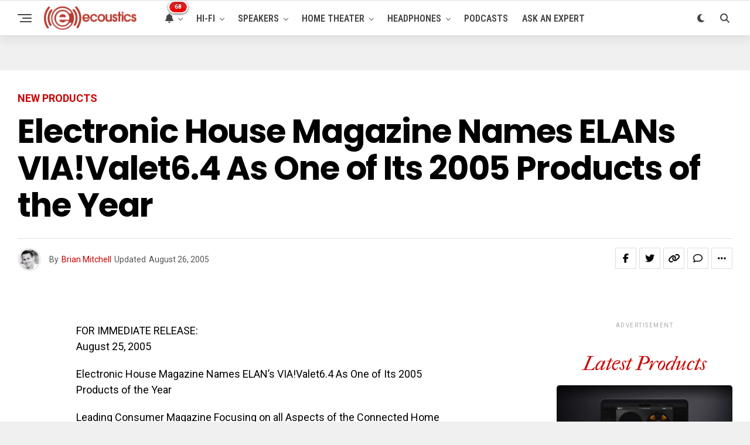

--- FILE ---
content_type: text/html; charset=UTF-8
request_url: https://www.ecoustics.com/products/electronic-house-magazine-names-elans-3/
body_size: 24831
content:
<!DOCTYPE html>
<html lang="en-US">
<head>
<meta charset="UTF-8" >
<meta name="viewport" id="viewport" content="width=device-width, initial-scale=1.0, maximum-scale=5.0, minimum-scale=1.0, user-scalable=yes" />
<!-- Google Tag Manager -->
<script>(function(w,d,s,l,i){w[l]=w[l]||[];w[l].push({'gtm.start':
new Date().getTime(),event:'gtm.js'});var f=d.getElementsByTagName(s)[0],
j=d.createElement(s),dl=l!='dataLayer'?'&l='+l:'';j.async=true;j.src=
'https://www.googletagmanager.com/gtm.js?id='+i+dl;f.parentNode.insertBefore(j,f);
})(window,document,'script','dataLayer','GTM-PDB2T5R');</script>
<!-- End Google Tag Manager --><meta name='robots' content='index, follow, max-image-preview:large, max-snippet:-1, max-video-preview:-1' />
	<style>img:is([sizes="auto" i], [sizes^="auto," i]) { contain-intrinsic-size: 3000px 1500px }</style>
	
	<!-- This site is optimized with the Yoast SEO Premium plugin v24.4 (Yoast SEO v24.4) - https://yoast.com/wordpress/plugins/seo/ -->
	<title>Electronic House Magazine Names ELANs VIA!Valet6.4 As One of Its 2005 Products of the Year - ecoustics.com</title>
	<meta name="description" content="FOR IMMEDIATE RELEASE: August 25, 2005 Electronic House Magazine Names ELAN&#039;s VIA!Valet6.4 As One of Its 2005 Products of the Year Leading Consumer" />
	<link rel="canonical" href="https://www.ecoustics.com/products/electronic-house-magazine-names-elans-3/" />
	<meta property="og:locale" content="en_US" />
	<meta property="og:type" content="article" />
	<meta property="og:title" content="Electronic House Magazine Names ELANs VIA!Valet6.4 As One of Its 2005 Products of the Year" />
	<meta property="og:description" content="FOR IMMEDIATE RELEASE: August 25, 2005 Electronic House Magazine Names ELAN&#039;s VIA!Valet6.4 As One of Its 2005 Products of the Year Leading Consumer" />
	<meta property="og:url" content="https://www.ecoustics.com/products/electronic-house-magazine-names-elans-3/" />
	<meta property="og:site_name" content="ecoustics.com" />
	<meta property="article:publisher" content="https://www.facebook.com/ecoustics" />
	<meta property="article:published_time" content="2005-08-26T14:07:57+00:00" />
	<meta property="og:image" content="https://cdn.ecoustics.com/db0/wblob/17BA35E873D594/2022/404F3/Cc7VegxCup6Mo0IFSlLMWcaD0wV5OsQcfFkFu29X82w/ecoustics-logo-600x600.jpg" />
	<meta property="og:image:width" content="600" />
	<meta property="og:image:height" content="600" />
	<meta property="og:image:type" content="image/jpeg" />
	<meta name="author" content="Brian Mitchell" />
	<meta name="twitter:card" content="summary_large_image" />
	<meta name="twitter:creator" content="@https://twitter.com/brnmtchll" />
	<meta name="twitter:site" content="@ecoustics" />
	<meta name="twitter:label1" content="Written by" />
	<meta name="twitter:data1" content="Brian Mitchell" />
	<meta name="twitter:label2" content="Est. reading time" />
	<meta name="twitter:data2" content="4 minutes" />
	<script type="application/ld+json" class="yoast-schema-graph">{"@context":"https://schema.org","@graph":[{"@type":"Article","@id":"https://www.ecoustics.com/products/electronic-house-magazine-names-elans-3/#article","isPartOf":{"@id":"https://www.ecoustics.com/products/electronic-house-magazine-names-elans-3/"},"author":{"name":"Brian Mitchell","@id":"https://www.ecoustics.com/#/schema/person/ba906a4e6cc5291762260d6255850cd3"},"headline":"Electronic House Magazine Names ELANs VIA!Valet6.4 As One of Its 2005 Products of the Year","datePublished":"2005-08-26T14:07:57+00:00","mainEntityOfPage":{"@id":"https://www.ecoustics.com/products/electronic-house-magazine-names-elans-3/"},"wordCount":837,"commentCount":0,"publisher":{"@id":"https://www.ecoustics.com/#organization"},"articleSection":["New Products"],"inLanguage":"en-US","potentialAction":[{"@type":"CommentAction","name":"Comment","target":["https://www.ecoustics.com/products/electronic-house-magazine-names-elans-3/#respond"]}],"copyrightYear":"2005","copyrightHolder":{"@id":"https://www.ecoustics.com/#organization"}},{"@type":"WebPage","@id":"https://www.ecoustics.com/products/electronic-house-magazine-names-elans-3/","url":"https://www.ecoustics.com/products/electronic-house-magazine-names-elans-3/","name":"Electronic House Magazine Names ELANs VIA!Valet6.4 As One of Its 2005 Products of the Year - ecoustics.com","isPartOf":{"@id":"https://www.ecoustics.com/#website"},"datePublished":"2005-08-26T14:07:57+00:00","description":"FOR IMMEDIATE RELEASE: August 25, 2005 Electronic House Magazine Names ELAN's VIA!Valet6.4 As One of Its 2005 Products of the Year Leading Consumer","breadcrumb":{"@id":"https://www.ecoustics.com/products/electronic-house-magazine-names-elans-3/#breadcrumb"},"inLanguage":"en-US","potentialAction":[{"@type":"ReadAction","target":["https://www.ecoustics.com/products/electronic-house-magazine-names-elans-3/"]}]},{"@type":"BreadcrumbList","@id":"https://www.ecoustics.com/products/electronic-house-magazine-names-elans-3/#breadcrumb","itemListElement":[{"@type":"ListItem","position":1,"name":"Home","item":"https://www.ecoustics.com/"},{"@type":"ListItem","position":2,"name":"Latest","item":"https://www.ecoustics.com/latest/"},{"@type":"ListItem","position":3,"name":"New Products","item":"https://www.ecoustics.com/products/"},{"@type":"ListItem","position":4,"name":"Electronic House Magazine Names ELANs VIA!Valet6.4 As One of Its 2005 Products of the Year"}]},{"@type":"WebSite","@id":"https://www.ecoustics.com/#website","url":"https://www.ecoustics.com/","name":"ecoustics.com","description":"everything hi-fi","publisher":{"@id":"https://www.ecoustics.com/#organization"},"potentialAction":[{"@type":"SearchAction","target":{"@type":"EntryPoint","urlTemplate":"https://www.ecoustics.com/?s={search_term_string}"},"query-input":{"@type":"PropertyValueSpecification","valueRequired":true,"valueName":"search_term_string"}}],"inLanguage":"en-US"},{"@type":"Organization","@id":"https://www.ecoustics.com/#organization","name":"ecoustics","url":"https://www.ecoustics.com/","logo":{"@type":"ImageObject","inLanguage":"en-US","@id":"https://www.ecoustics.com/#/schema/logo/image/","url":"https://cdn.ecoustics.com/db0/wblob/17BA35E873D594/2396/40C67/c52QV3Tz9501gPrUP2N1_Gb1vlL2f_WjbrcJvLwDUMw/ecoustics-logo-sm-200x50-1.png","contentUrl":"https://cdn.ecoustics.com/db0/wblob/17BA35E873D594/2396/40C67/c52QV3Tz9501gPrUP2N1_Gb1vlL2f_WjbrcJvLwDUMw/ecoustics-logo-sm-200x50-1.png","width":200,"height":50,"caption":"ecoustics"},"image":{"@id":"https://www.ecoustics.com/#/schema/logo/image/"},"sameAs":["https://www.facebook.com/ecoustics","https://x.com/ecoustics","https://www.instagram.com/ecoustics/","https://www.linkedin.com/company/ecoustics-com","https://www.pinterest.com/ecoustics/","https://www.youtube.com/ecoustics"]},{"@type":"Person","@id":"https://www.ecoustics.com/#/schema/person/ba906a4e6cc5291762260d6255850cd3","name":"Brian Mitchell","image":{"@type":"ImageObject","inLanguage":"en-US","@id":"https://www.ecoustics.com/#/schema/person/image/","url":"https://secure.gravatar.com/avatar/5fd2c399ed4e156a9f0ac86c4887451c?s=96&d=mm&r=g","contentUrl":"https://secure.gravatar.com/avatar/5fd2c399ed4e156a9f0ac86c4887451c?s=96&d=mm&r=g","caption":"Brian Mitchell"},"description":"Founder &amp; CEO, ecoustics.com. Brian single-handedly launched this website using raw HTML code and some rudimentary perl scripts back in 1999. Over 25 years later, Brian continues to run daily operations, code when needed, and manage a growing team of expert writers and podcast/video producers. When he's not writing or hosting a podcast you might catch him on a tennis court.","sameAs":["https://www.linkedin.com/in/brian-mitchell/","https://x.com/https://twitter.com/brnmtchll"],"url":"https://www.ecoustics.com/author/ecoustics/"}]}</script>
	<!-- / Yoast SEO Premium plugin. -->


<link rel='dns-prefetch' href='//ajax.googleapis.com' />
<link rel='dns-prefetch' href='//cdn.ecoustics.com' />
<link rel='dns-prefetch' href='//cdnjs.cloudflare.com' />
<link rel='dns-prefetch' href='//fonts.googleapis.com' />
<link rel="alternate" type="application/rss+xml" title="ecoustics.com &raquo; Feed" href="https://www.ecoustics.com/feed/" />
<link rel="alternate" type="application/rss+xml" title="ecoustics.com &raquo; Comments Feed" href="https://www.ecoustics.com/comments/feed/" />
<link rel="alternate" type="application/rss+xml" title="ecoustics.com &raquo; Electronic House Magazine Names ELANs VIA!Valet6.4 As One of Its 2005 Products of the Year Comments Feed" href="https://www.ecoustics.com/products/electronic-house-magazine-names-elans-3/feed/" />
<link rel='stylesheet' id='wp-block-library-css' href='https://www.ecoustics.com/wp-includes/css/dist/block-library/style.min.css?ver=6.7.1' type='text/css' media='all' />
<style id='classic-theme-styles-inline-css' type='text/css'>
/*! This file is auto-generated */
.wp-block-button__link{color:#fff;background-color:#32373c;border-radius:9999px;box-shadow:none;text-decoration:none;padding:calc(.667em + 2px) calc(1.333em + 2px);font-size:1.125em}.wp-block-file__button{background:#32373c;color:#fff;text-decoration:none}
</style>
<style id='global-styles-inline-css' type='text/css'>
:root{--wp--preset--aspect-ratio--square: 1;--wp--preset--aspect-ratio--4-3: 4/3;--wp--preset--aspect-ratio--3-4: 3/4;--wp--preset--aspect-ratio--3-2: 3/2;--wp--preset--aspect-ratio--2-3: 2/3;--wp--preset--aspect-ratio--16-9: 16/9;--wp--preset--aspect-ratio--9-16: 9/16;--wp--preset--color--black: #000000;--wp--preset--color--cyan-bluish-gray: #abb8c3;--wp--preset--color--white: #ffffff;--wp--preset--color--pale-pink: #f78da7;--wp--preset--color--vivid-red: #cf2e2e;--wp--preset--color--luminous-vivid-orange: #ff6900;--wp--preset--color--luminous-vivid-amber: #fcb900;--wp--preset--color--light-green-cyan: #7bdcb5;--wp--preset--color--vivid-green-cyan: #00d084;--wp--preset--color--pale-cyan-blue: #8ed1fc;--wp--preset--color--vivid-cyan-blue: #0693e3;--wp--preset--color--vivid-purple: #9b51e0;--wp--preset--gradient--vivid-cyan-blue-to-vivid-purple: linear-gradient(135deg,rgba(6,147,227,1) 0%,rgb(155,81,224) 100%);--wp--preset--gradient--light-green-cyan-to-vivid-green-cyan: linear-gradient(135deg,rgb(122,220,180) 0%,rgb(0,208,130) 100%);--wp--preset--gradient--luminous-vivid-amber-to-luminous-vivid-orange: linear-gradient(135deg,rgba(252,185,0,1) 0%,rgba(255,105,0,1) 100%);--wp--preset--gradient--luminous-vivid-orange-to-vivid-red: linear-gradient(135deg,rgba(255,105,0,1) 0%,rgb(207,46,46) 100%);--wp--preset--gradient--very-light-gray-to-cyan-bluish-gray: linear-gradient(135deg,rgb(238,238,238) 0%,rgb(169,184,195) 100%);--wp--preset--gradient--cool-to-warm-spectrum: linear-gradient(135deg,rgb(74,234,220) 0%,rgb(151,120,209) 20%,rgb(207,42,186) 40%,rgb(238,44,130) 60%,rgb(251,105,98) 80%,rgb(254,248,76) 100%);--wp--preset--gradient--blush-light-purple: linear-gradient(135deg,rgb(255,206,236) 0%,rgb(152,150,240) 100%);--wp--preset--gradient--blush-bordeaux: linear-gradient(135deg,rgb(254,205,165) 0%,rgb(254,45,45) 50%,rgb(107,0,62) 100%);--wp--preset--gradient--luminous-dusk: linear-gradient(135deg,rgb(255,203,112) 0%,rgb(199,81,192) 50%,rgb(65,88,208) 100%);--wp--preset--gradient--pale-ocean: linear-gradient(135deg,rgb(255,245,203) 0%,rgb(182,227,212) 50%,rgb(51,167,181) 100%);--wp--preset--gradient--electric-grass: linear-gradient(135deg,rgb(202,248,128) 0%,rgb(113,206,126) 100%);--wp--preset--gradient--midnight: linear-gradient(135deg,rgb(2,3,129) 0%,rgb(40,116,252) 100%);--wp--preset--font-size--small: 13px;--wp--preset--font-size--medium: 20px;--wp--preset--font-size--large: 36px;--wp--preset--font-size--x-large: 42px;--wp--preset--spacing--20: 0.44rem;--wp--preset--spacing--30: 0.67rem;--wp--preset--spacing--40: 1rem;--wp--preset--spacing--50: 1.5rem;--wp--preset--spacing--60: 2.25rem;--wp--preset--spacing--70: 3.38rem;--wp--preset--spacing--80: 5.06rem;--wp--preset--shadow--natural: 6px 6px 9px rgba(0, 0, 0, 0.2);--wp--preset--shadow--deep: 12px 12px 50px rgba(0, 0, 0, 0.4);--wp--preset--shadow--sharp: 6px 6px 0px rgba(0, 0, 0, 0.2);--wp--preset--shadow--outlined: 6px 6px 0px -3px rgba(255, 255, 255, 1), 6px 6px rgba(0, 0, 0, 1);--wp--preset--shadow--crisp: 6px 6px 0px rgba(0, 0, 0, 1);}:where(.is-layout-flex){gap: 0.5em;}:where(.is-layout-grid){gap: 0.5em;}body .is-layout-flex{display: flex;}.is-layout-flex{flex-wrap: wrap;align-items: center;}.is-layout-flex > :is(*, div){margin: 0;}body .is-layout-grid{display: grid;}.is-layout-grid > :is(*, div){margin: 0;}:where(.wp-block-columns.is-layout-flex){gap: 2em;}:where(.wp-block-columns.is-layout-grid){gap: 2em;}:where(.wp-block-post-template.is-layout-flex){gap: 1.25em;}:where(.wp-block-post-template.is-layout-grid){gap: 1.25em;}.has-black-color{color: var(--wp--preset--color--black) !important;}.has-cyan-bluish-gray-color{color: var(--wp--preset--color--cyan-bluish-gray) !important;}.has-white-color{color: var(--wp--preset--color--white) !important;}.has-pale-pink-color{color: var(--wp--preset--color--pale-pink) !important;}.has-vivid-red-color{color: var(--wp--preset--color--vivid-red) !important;}.has-luminous-vivid-orange-color{color: var(--wp--preset--color--luminous-vivid-orange) !important;}.has-luminous-vivid-amber-color{color: var(--wp--preset--color--luminous-vivid-amber) !important;}.has-light-green-cyan-color{color: var(--wp--preset--color--light-green-cyan) !important;}.has-vivid-green-cyan-color{color: var(--wp--preset--color--vivid-green-cyan) !important;}.has-pale-cyan-blue-color{color: var(--wp--preset--color--pale-cyan-blue) !important;}.has-vivid-cyan-blue-color{color: var(--wp--preset--color--vivid-cyan-blue) !important;}.has-vivid-purple-color{color: var(--wp--preset--color--vivid-purple) !important;}.has-black-background-color{background-color: var(--wp--preset--color--black) !important;}.has-cyan-bluish-gray-background-color{background-color: var(--wp--preset--color--cyan-bluish-gray) !important;}.has-white-background-color{background-color: var(--wp--preset--color--white) !important;}.has-pale-pink-background-color{background-color: var(--wp--preset--color--pale-pink) !important;}.has-vivid-red-background-color{background-color: var(--wp--preset--color--vivid-red) !important;}.has-luminous-vivid-orange-background-color{background-color: var(--wp--preset--color--luminous-vivid-orange) !important;}.has-luminous-vivid-amber-background-color{background-color: var(--wp--preset--color--luminous-vivid-amber) !important;}.has-light-green-cyan-background-color{background-color: var(--wp--preset--color--light-green-cyan) !important;}.has-vivid-green-cyan-background-color{background-color: var(--wp--preset--color--vivid-green-cyan) !important;}.has-pale-cyan-blue-background-color{background-color: var(--wp--preset--color--pale-cyan-blue) !important;}.has-vivid-cyan-blue-background-color{background-color: var(--wp--preset--color--vivid-cyan-blue) !important;}.has-vivid-purple-background-color{background-color: var(--wp--preset--color--vivid-purple) !important;}.has-black-border-color{border-color: var(--wp--preset--color--black) !important;}.has-cyan-bluish-gray-border-color{border-color: var(--wp--preset--color--cyan-bluish-gray) !important;}.has-white-border-color{border-color: var(--wp--preset--color--white) !important;}.has-pale-pink-border-color{border-color: var(--wp--preset--color--pale-pink) !important;}.has-vivid-red-border-color{border-color: var(--wp--preset--color--vivid-red) !important;}.has-luminous-vivid-orange-border-color{border-color: var(--wp--preset--color--luminous-vivid-orange) !important;}.has-luminous-vivid-amber-border-color{border-color: var(--wp--preset--color--luminous-vivid-amber) !important;}.has-light-green-cyan-border-color{border-color: var(--wp--preset--color--light-green-cyan) !important;}.has-vivid-green-cyan-border-color{border-color: var(--wp--preset--color--vivid-green-cyan) !important;}.has-pale-cyan-blue-border-color{border-color: var(--wp--preset--color--pale-cyan-blue) !important;}.has-vivid-cyan-blue-border-color{border-color: var(--wp--preset--color--vivid-cyan-blue) !important;}.has-vivid-purple-border-color{border-color: var(--wp--preset--color--vivid-purple) !important;}.has-vivid-cyan-blue-to-vivid-purple-gradient-background{background: var(--wp--preset--gradient--vivid-cyan-blue-to-vivid-purple) !important;}.has-light-green-cyan-to-vivid-green-cyan-gradient-background{background: var(--wp--preset--gradient--light-green-cyan-to-vivid-green-cyan) !important;}.has-luminous-vivid-amber-to-luminous-vivid-orange-gradient-background{background: var(--wp--preset--gradient--luminous-vivid-amber-to-luminous-vivid-orange) !important;}.has-luminous-vivid-orange-to-vivid-red-gradient-background{background: var(--wp--preset--gradient--luminous-vivid-orange-to-vivid-red) !important;}.has-very-light-gray-to-cyan-bluish-gray-gradient-background{background: var(--wp--preset--gradient--very-light-gray-to-cyan-bluish-gray) !important;}.has-cool-to-warm-spectrum-gradient-background{background: var(--wp--preset--gradient--cool-to-warm-spectrum) !important;}.has-blush-light-purple-gradient-background{background: var(--wp--preset--gradient--blush-light-purple) !important;}.has-blush-bordeaux-gradient-background{background: var(--wp--preset--gradient--blush-bordeaux) !important;}.has-luminous-dusk-gradient-background{background: var(--wp--preset--gradient--luminous-dusk) !important;}.has-pale-ocean-gradient-background{background: var(--wp--preset--gradient--pale-ocean) !important;}.has-electric-grass-gradient-background{background: var(--wp--preset--gradient--electric-grass) !important;}.has-midnight-gradient-background{background: var(--wp--preset--gradient--midnight) !important;}.has-small-font-size{font-size: var(--wp--preset--font-size--small) !important;}.has-medium-font-size{font-size: var(--wp--preset--font-size--medium) !important;}.has-large-font-size{font-size: var(--wp--preset--font-size--large) !important;}.has-x-large-font-size{font-size: var(--wp--preset--font-size--x-large) !important;}
:where(.wp-block-post-template.is-layout-flex){gap: 1.25em;}:where(.wp-block-post-template.is-layout-grid){gap: 1.25em;}
:where(.wp-block-columns.is-layout-flex){gap: 2em;}:where(.wp-block-columns.is-layout-grid){gap: 2em;}
:root :where(.wp-block-pullquote){font-size: 1.5em;line-height: 1.6;}
</style>
<link rel='stylesheet' id='ql-jquery-ui-css' href='//ajax.googleapis.com/ajax/libs/jqueryui/1.12.1/themes/smoothness/jquery-ui.css?ver=6.7.1' type='text/css' media='all' />
<link rel='stylesheet' id='zox-custom-style-css' href='https://cdn.ecoustics.com/wp-content/themes/zoxpress/style.css?ver=6.3.2' type='text/css' media='all' />
<style id='zox-custom-style-inline-css' type='text/css'>


	a,
	a:visited,
	a:hover h2.zox-s-title1,
	a:hover h2.zox-s-title1-feat,
	a:hover h2.zox-s-title2,
	a:hover h2.zox-s-title3,
	.zox-post-body p a,
	h3.zox-post-cat a,
	.sp-template a,
	.sp-data-table a,
	span.zox-author-name a,
	a:hover h2.zox-authors-latest,
	span.zox-authors-name a:hover,
	#zox-side-wrap a:hover {
		color: #cc0000;
	}

	.zox-s8 a:hover h2.zox-s-title1,
	.zox-s8 a:hover h2.zox-s-title1-feat,
	.zox-s8 a:hover h2.zox-s-title2,
	.zox-s8 a:hover h2.zox-s-title3 {
		box-shadow: 15px 0 0 #fff, -10px 0 0 #fff;
		color: #cc0000;
	}

	.woocommerce-message:before,
	.woocommerce-info:before,
	.woocommerce-message:before,
	.woocommerce .star-rating span:before,
	span.zox-s-cat,
	h3.zox-post-cat a,
	.zox-s6 span.zox-s-cat,
	.zox-s8 span.zox-s-cat,
	.zox-widget-side-trend-wrap .zox-art-text:before {
		color: #cc0000;
	}

	.zox-widget-bgp,
	.zox-widget-bgp.zox-widget-txtw .zox-art-wrap,
	.zox-widget-bgp.zox-widget-txtw .zox-widget-featl-sub .zox-art-wrap,
	.zox-s4 .zox-widget-bgp span.zox-s-cat,
	.woocommerce span.onsale,
	.zox-s7 .zox-byline-wrap:before,
	.zox-s3 span.zox-s-cat,
	.zox-o1 span.zox-s-cat,
	.zox-s3 .zox-widget-side-trend-wrap .zox-art-text:before,
	.sp-table-caption,
	#zox-search-form #zox-search-submit,
	#zox-search-form2 #zox-search-submit2,
	.pagination .current,
	.pagination a:hover,
	.zox-o6 span.zox-s-cat {
		background: #cc0000;
	}

	.woocommerce .widget_price_filter .ui-slider .ui-slider-handle,
	.woocommerce #respond input#submit.alt,
	.woocommerce a.button.alt,
	.woocommerce button.button.alt,
	.woocommerce input.button.alt,
	.woocommerce #respond input#submit.alt:hover,
	.woocommerce a.button.alt:hover,
	.woocommerce button.button.alt:hover,
	.woocommerce input.button.alt:hover {
		background-color: #cc0000;
	}

	.woocommerce-error,
	.woocommerce-info,
	.woocommerce-message {
		border-top-color: #cc0000;
	}

	.zox-feat-ent1-left,
	.zox-ent1 .zox-side-widget {
		border-top: 2px solid #cc0000;
	}

	.zox-feat-ent3-main-wrap h2.zox-s-title2 {
		background-color: #cc0000;
		box-shadow: 15px 0 0 #cc0000, -10px 0 0 #cc0000;
	}

	.zox-widget-side-trend-wrap .zox-art-text:before,
	.pagination .current,
	.pagination a:hover {
		border: 1px solid #cc0000;
	}

	.zox-post-type {
		border: 3px solid #cc0000;
	}
	.zox-net1 .zox-post-type,
	.zox-net2 .zox-post-type {
		background: #cc0000;
	}
	.zox-widget-featl-sub .zox-post-type {
		border: 2px solid #cc0000;
	}

	@media screen and (max-width: 479px) {
	.zox-net1.zox-s4 .zox-widget-bgp .zox-art-main span.zox-s-cat {
		background: #cc0000 !important;
	}
	}

	.zox-o3 h3.zox-s-cat {
		background: #444444;
	}

	.zox-widget-bgs,
	.zox-widget-bgs.zox-widget-txtw .zox-art-wrap,
	.zox-widget-bgs.zox-widget-txtw .zox-widget-featl-sub .zox-art-wrap,
	.zox-s4 .zox-widget-bgs span.zox-s-cat {
		background: #444444;
	}

	#zox-top-head-wrap {
		background: #444444;
	}

	span.zox-top-soc-but,
	.zox-top-nav-menu ul li a,
	span.zox-woo-cart-icon {
		color: #cccccc;
	}

	span.zox-woo-cart-num {
		background: #cccccc;
	}

	.zox-top-nav-menu ul li:hover a {
		color: #cc0000;
	}

	#zox-top-head-wrap,
	#zox-top-head,
	#zox-top-head-left,
	#zox-top-head-mid,
	#zox-top-head-right,
	.zox-top-nav-menu ul {
		height: 30px;
	}

	#zox-top-head-mid img {
		max-height: calc(30px - 20px);
	}

	.zox-top-nav-menu ul li a {
		font-size: 14px;
	}

	#zox-bot-head-wrap,
	#zox-bot-head-wrap.zox-trans-bot.zox-fix-up,
	#zox-fly-wrap,
	#zox-bot-head-wrap.zox-trans-bot:hover {
		background-color: #ffffff;
		background-image: none;
	}

	.zox-nav-menu ul li a,
	span.zox-nav-search-but,
	span.zox-night,
	.zox-trans-bot.zox-fix-up .zox-nav-menu ul li a,
	.zox-trans-bot.zox-fix-up span.zox-nav-search-but,
	nav.zox-fly-nav-menu ul li a,
	span.zox-fly-soc-head,
	ul.zox-fly-soc-list li a,
	nav.zox-fly-nav-menu ul li.menu-item-has-children:after {
		color: #444444;
	}

	.zox-nav-menu ul li.menu-item-has-children a:after,
	.zox-nav-menu ul li.zox-mega-drop a:after {
		border-right: 1px solid #444444;
		border-bottom: 1px solid #444444;
	}

	.zox-fly-but-wrap span,
	.zox-trans-bot.zox-fix-up .zox-fly-but-wrap span {
		background: #444444;
	}

	.zox-nav-menu ul li:hover a,
	span.zox-nav-search-but:hover,
	span.zox-night:hover {
		color: #cc0000;
	}

	.zox-fly-but-wrap:hover span {
		background: #cc0000;
	}

	span.zox-widget-main-title {
		color: #444444;
	}

	#zox-foot-wrap {
		background: #fff;
	}

	#zox-foot-wrap p {
		color: #aaa;
	}

	#zox-foot-wrap a {
		color: #aaa;
	}

	ul.zox-foot-soc-list li a {
		border: 1px solid #aaa;
	}

	span.zox-widget-side-title {
		color: #cc0000;
	}

	span.zox-post-main-title {
		color: #444444;
	}

	.zox-top-nav-menu ul li a {
		padding-top: calc((30px - 14px) / 2);
		padding-bottom: calc((30px - 14px) / 2);
	}

	#zox-bot-head-wrap,
	.zox-bot-head-menu,
	#zox-bot-head,
	#zox-bot-head-left,
	#zox-bot-head-right,
	#zox-bot-head-mid,
	.zox-bot-head-logo,
	.zox-bot-head-logo-main,
	.zox-nav-menu,
	.zox-nav-menu ul {
		height: 60px;
	}

	.zox-bot-head-logo img,
	.zox-bot-head-logo-main img {
		max-height: calc(60px - 20px);
	}

	.zox-nav-menu ul li ul.sub-menu,
	.zox-nav-menu ul li.menu-item-object-category .zox-mega-dropdown {
		top: 60px;
	}

	.zox-nav-menu ul li a {
		font-size: 16px;
	}

	.zox-nav-menu ul li a {
		padding-top: calc((60px - 16px) / 2);
		padding-bottom: calc((60px - 16px) / 2);
	}

	.zox-fix-up {
		top: -60px !important;
		-webkit-transform: translate3d(0,-60px,0) !important;
	   	   -moz-transform: translate3d(0,-60px,0) !important;
	    	-ms-transform: translate3d(0,-60px,0) !important;
	     	 -o-transform: translate3d(0,-60px,0) !important;
				transform: translate3d(0,-60px,0) !important;
	}

	.zox-fix {
		top: -60px;
		-webkit-transform: translate3d(0,60px,0) !important;
	   	   -moz-transform: translate3d(0,60px,0) !important;
	    	-ms-transform: translate3d(0,60px,0) !important;
	     	 -o-transform: translate3d(0,60px,0) !important;
				transform: translate3d(0,60px,0) !important;
	}

	.zox-fix-up .zox-nav-menu ul li a {
		padding-top: calc((60px - 16px) / 2);
		padding-bottom: calc((60px - 16px) / 2);
	}

	.zox-feat-ent1-grid,
	.zox-feat-ent2-bot,
	.zox-feat-net1-grid {
		grid-template-columns: auto 300px;
	}

	body,
	span.zox-s-cat,
	span.zox-ad-label,
	.woocommerce ul.product_list_widget li a,
	.woocommerce ul.product_list_widget span.product-title,
	.woocommerce #reviews #comments ol.commentlist li .comment-text p.meta,
	.woocommerce div.product p.price,
	.woocommerce div.product p.price ins,
	.woocommerce div.product p.price del,
	.woocommerce ul.products li.product .price del,
	.woocommerce ul.products li.product .price ins,
	.woocommerce ul.products li.product .price,
	.woocommerce #respond input#submit,
	.woocommerce a.button,
	.woocommerce button.button,
	.woocommerce input.button,
	.woocommerce .widget_price_filter .price_slider_amount .button,
	.woocommerce span.onsale,
	.woocommerce-review-link,
	#woo-content p.woocommerce-result-count,
	.woocommerce div.product .woocommerce-tabs ul.tabs li a,
	.woocommerce .woocommerce-breadcrumb,
	.woocommerce #respond input#submit.alt,
	.woocommerce a.button.alt,
	.woocommerce button.button.alt,
	.woocommerce input.button.alt,
	.zox-post-tags-header,
	.zox-post-tags a {
		font-family: 'Roboto', sans-serif;
		font-weight: 400;
		text-transform: None;
	}

	#zox-woo-side-wrap span.zox-widget-side-title,
	span.zox-authors-name a,
	h1.zox-author-top-head {
		font-family: 'Roboto', sans-serif;
	}

	p.zox-s-graph,
	span.zox-post-excerpt p,
	.zox-post-body p,
	#woo-content p,
	#zox-404 p,
	.zox-post-body ul li,
	.zox-post-body ol li,
	.zox-author-box-text p {
		font-family: 'Roboto', sans-serif;
		font-weight: 400;
		text-transform: None;
	}

	.zox-nav-menu ul li a,
	.zox-top-nav-menu ul li a,
	nav.zox-fly-nav-menu ul li a {
		font-family: 'Roboto Condensed', sans-serif;
		font-weight: 600;
		text-transform: Uppercase;
	}

	.zox-nav-menu ul li ul.zox-mega-list li a,
	.zox-nav-menu ul li ul.zox-mega-list li a p {
		font-family: 'Roboto Condensed', sans-serif;
	}

	h2.zox-s-title1,
	h2.zox-s-title1-feat,
	.woocommerce div.product .product_title,
	.woocommerce .related h2,
	#woo-content .summary p.price,
	.woocommerce div.product .woocommerce-tabs .panel h2,
	#zox-404 h1,
	h1.zox-post-title,
	.zox-widget-side-trend-wrap .zox-art-text:before,
	.zox-post-body blockquote p,
	.zox-post-body .wp-block-pullquote blockquote p,
	.zox-post-body h1,
	.zox-post-body h2,
	.zox-post-body h3,
	.zox-post-body h4,
	.zox-post-body h5,
	.zox-post-body h6,
	.comment-inner h1,
	.comment-inner h2,
	.comment-inner h3,
	.comment-inner h4,
	.comment-inner h5,
	.comment-inner h6,
	span.zox-author-box-name a {
		font-family: 'Poppins', sans-serif;
		font-weight: 700;
		text-transform: None;
	}

	span.zox-widget-main-title {
		font-family: 'Poppins', sans-serif;
		font-weight: 400;
		text-transform: Capitalize;
	}

	span.zox-widget-side-title {
		font-family: 'IM Fell French Canon', sans-serif;
		font-weight: 400;
		text-transform: Capitalize;
	}

	span.zox-post-main-title {
		font-family: 'Roboto', sans-serif;
		font-weight: 900;
		text-transform: Capitalize;
	}

	h2.zox-s-title2,
	h2.zox-s-title3,
	span.zox-woo-cart-num,
	p.zox-search-p,
	.alp-related-posts .current .post-title,
	.alp-related-posts-wrapper .alp-related-post .post-title,
	.zox-widget-txtw span.zox-widget-main-title {
		font-family: 'Poppins', sans-serif;
		font-weight: 700;
		text-transform: Capitalize;
	}

	.zox-post-width {
		margin: 0 auto;
		max-width: calc(1240px + 60px);
	}


	

			.zox-head-width {
				margin: 0 auto;
				max-width: calc(1320px + 60px);
			}
			.zox-nav-menu ul li.zox-mega-drop .zox-mega-dropdown {
							left: calc(((100vw - 100%) /2) * -1);
			}
				

			.zox-body-width,
			.zox-widget-feat-wrap.zox-o1 .zox-art-text-cont,
			.zox-widget-feat-wrap.zox-o4 .zox-art-text-cont,
			.zox-widget-feat-main.zox-o1 .zox-art-text-cont,
			.zox-widget-feat-main.zox-o4 .zox-art-text-cont {
				margin: 0 auto;
				padding: 0 30px;
				max-width: none;
			}
			@media screen and (min-width: 1601px) {
				.zox-body-width,
				.zox-title-width {
					max-width: 1600px;
				}
			}
				

			#zox-bot-head-left {
				display: grid;
			}
			#zox-bot-head {
				grid-template-columns: 24px auto 60px;
			}
			.zox-bot-head-menu {
				padding: 0 0 0 36px;
			}
				

	#zox-bot-head-wrap {
		border-top: 1px solid #ddd;
	}
		

	#zox-bot-head-wrap {
		-webkit-box-shadow: 0 0.5rem 1rem 0 rgba(21,21,30,0.08);
		   -moz-box-shadow: 0 0.5rem 1rem 0 rgba(21,21,30,0.08);
			-ms-box-shadow: 0 0.5rem 1rem 0 rgba(21,21,30,0.08);
			 -o-box-shadow: 0 0.5rem 1rem 0 rgba(21,21,30,0.08);
				box-shadow: 0 0.5rem 1rem 0 rgba(21,21,30,0.08);
	}
		

	.zox-post-top-wrap .zox-post-img-wrap .zox-post-width {
		padding: 0;
		max-width: 1600px;
	}
	span.zox-post-img-cap {
		padding: 8px 30px 0;
	}
	#zox-lead-bot {
		padding: 20px 0;
	}
			

.zox-nav-links {
	display: none;
	}
	

					#zox-home-body-wrap {
						grid-template-columns: auto 300px;
						}
						

	.zox-post-body p a {
		box-shadow: inset 0 -1px 0 0 #fff, inset 0 -2px 0 0 #cc0000;
		color: #000;
	}
	.zox-post-body p a:hover {
		color: #cc0000;
	}
	

			.zox-widget-main-head {
				margin: 0 0 20px;
			}
			.zox-tech2 h4.zox-widget-main-title {
				overflow: hidden;
				position: relative;
				text-align: left;
				width: 100%;
			}
			.zox-tech2 span.zox-widget-main-title {
				font-size: 1rem;
				letter-spacing: .1em;
				text-transform: uppercase;
			}
			.zox-tech2 span.zox-widget-main-title:after {
				content:'';
				background: #ccc;
				margin: -1px 0 0 15px;
				position: absolute;
					top: 50%;
				width: 100%;
				height: 1px;
			}
			

			span.zox-widget-side-title {
				font-size: 2.125rem;
				font-style: italic;
			}
			#zox-side-wrap .zox-widget-side-head a.rsswidget {
				font-weight: 400;
			}
			

		.zox-post-main-head {
			margin: 0 0 20px;
		}
		.zox-tech2 h4.zox-post-main-title {
			overflow: hidden;
			position: relative;
			text-align: left;
			width: 100%;
		}
		.zox-tech2 span.zox-post-main-title {
			font-size: 1rem;
			letter-spacing: .1em;
			text-transform: uppercase;
		}
		.zox-tech2 span.zox-post-main-title:after {
			content:'';
			background: #ccc;
			margin: -1px 0 0 15px;
			position: absolute;
				top: 50%;
			width: 100%;
			height: 1px;
		}
		

		#zox-lead-top-wrap {
			position: relative;
			height: 0;
		}
		#zox-lead-top-in {
			clip: rect(0,auto,auto,0);
			overflow: hidden;
			position: absolute;
				left: 0;
				top: 0;
			z-index: 1;
			zoom: 1;
			width: 100%;
			height: 100%;
		}
		#zox-lead-top {
			position: fixed;
				top: 0;
				left: 0;
		}
		

	span.zox-top-soc-but {
		border: 1px solid #cccccc;
		border-radius: 50%;
		font-size: 16px;
		display: grid;
		align-content: center;
		text-align: center;
		width: 40px;
		height: 40px;
	}
		

.ec-custom-badge {
    position: absolute;
    top:0px;
    right: 0px;
    padding: 3px 9px;
    border: 2px solid white;
    border-radius:100px;
    background: -webkit-linear-gradient(top, #CC0000 0%,#ff0000 100%);
    box-shadow: 0 1px 2px rgba(0,0,0,.5), 0 1px 4px rgba(0,0,0,.4), 0 0 1px rgba(0,0,0,.7) inset, 0 10px 0px rgba(255,255,255,.11) inset;
    -webkit-background-clip: padding-box;
    font:bold 10px/12px "Roboto", sans-serif;
    color: white;
    text-decoration: none;
    text-shadow: 0 -1px 0 rgba(0,0,0,.6);
    }
    .sub-menu .ec-custom-badge, #menu-secondary-menu .ec-custom-badge {
    right: 40px;
    top: 10px;
    }

.home .zox-ad-label {display:none}

@media screen and (max-width: 479px) {
.zox-feat-tech2-main { padding: 15px 15px 0 15px;}
.zox-tech2 .zox-widget-featl-main, .zox-widget-feat-wrap {padding: 0 15px;}
}
	
</style>
<link rel='stylesheet' id='fontawesome-css' href='https://cdnjs.cloudflare.com/ajax/libs/font-awesome/6.6.0/css/all.min.css?ver=6.7.1' type='text/css' media='all' />
<link rel='stylesheet' id='zox-custom-child-style-css' href='https://www.ecoustics.com/wp-content/themes/zoxpress-child/style.css?ver=1.0.0' type='text/css' media='all' />
<link rel='stylesheet' id='zox-fonts-css' href='//fonts.googleapis.com/css?family=Roboto%3A400%2C400i%2C700%2C700i%2C900%7CRoboto+Condensed%3A600%2C700%7CPoppins%3A700%2C800%7CPoppins%3A700%2C800%2C900%7CPoppins%3A400%2C600%2C700%7CIM+Fell+French+Canon%3A400i%26subset%3Dlatin%2Clatin-ext%26display%3Dswap' type='text/css' media='all' />
<link rel='stylesheet' id='zox-media-queries-css' href='https://www.ecoustics.com/wp-content/themes/zoxpress/css/media-queries.css?ver=6.7.1' type='text/css' media='all' />
<link rel='stylesheet' id='newsletter-css' href='https://www.ecoustics.com/wp-content/plugins/newsletter/style.css?ver=9.1.0' type='text/css' media='all' />
<style id='newsletter-inline-css' type='text/css'>
td {text-align:left !important;}

</style>
<script async src="https://securepubads.g.doubleclick.net/tag/js/gpt.js"></script>
<script type="text/javascript">
<!--
    window.googletag = window.googletag || {cmd: []};

    var _gpt_slots = [];
    googletag.cmd.push(function () {
	var slot = googletag.defineSlot('/1003891/_atf_top_728x90', [
	    [970, 90],
            [728, 90],
	    [320, 100],
	    [320, 50]
	], 'div-gpt-ad-leaderboard').addService(googletag.pubads());

    var mapping = googletag.sizeMapping()
             .addSize([720, 320], [[970, 90], [728, 90]])
             .addSize([0, 0], [[320, 100], [320, 50]]) 
             .build();

	slot.defineSizeMapping(mapping);
        slot.setTargeting('type', 'roadblock');
        slot.setTargeting('loc', 'atf');
        slot.setTargeting('adspot', 'all');
//        slot.setTargeting('tags', ['']);
//        slot.setTargeting('cat', 'products');
//        slot.setTargeting('page', 'single');
        _gpt_slots.push(slot);
    });
    googletag.cmd.push(function () {
	var slot = googletag.defineSlot('/1003891/_atf_right_300x250', [
            [300, 250],
            [300, 600]
        ], 'div-gpt-ad-300').addService(googletag.pubads());
        slot.setTargeting('type', 'roadblock');
        slot.setTargeting('adspot', 'all');
        slot.setTargeting('square', '1');
//        slot.setTargeting('tags', ['']);
//        slot.setTargeting('cat', 'products');
//	  slot.setTargeting('page', 'single');
        slot.setTargeting('test', 'lazyload');
        _gpt_slots.push(slot);
    });

    googletag.cmd.push(function () {
        var slot = googletag.defineSlot('/1003891/_btf_728x90', [
	    [994, 250], [970, 250], [950, 250], [970, 200], 'fluid'
	], 'div-gpt-above-footer').addService(googletag.pubads());

    var mappingF = googletag.sizeMapping()
	     .addSize([900, 300], [[994,250],[970,250],[950,250],[970, 90],'fluid'])
             .addSize([728, 200], [[728, 90],'fluid'])
             .addSize([0, 0], [[300, 600],[300, 250],'fluid']) 
             .build();

        slot.defineSizeMapping(mappingF);
        slot.setTargeting('loc', 'btf');
        slot.setTargeting('adspot', 'all');
//        slot.setTargeting('tags', ['']);
//        slot.setTargeting('cat', 'products');
//        slot.setTargeting('page', 'single');
        slot.setTargeting('test', 'lazyload');
        _gpt_slots.push(slot);
    });


    googletag.cmd.push(function () {

        // Configure page-level targeting.
        googletag.pubads().setTargeting('page', 'single');
        googletag.pubads().setTargeting('cat',  'products');
        googletag.pubads().setTargeting('tags', ['']);


	googletag.pubads().setForceSafeFrame(true);
//	googletag.pubads().setSafeFrameConfig({sandbox: true});
        googletag.pubads().enableLazyLoad();
      googletag.pubads().enableSingleRequest();
        googletag.pubads().collapseEmptyDivs();
        googletag.enableServices();
    });
    setInterval(function(){googletag.pubads().refresh([_gpt_slots[0]]);}, 30000);
    setInterval(function(){googletag.pubads().refresh([_gpt_slots[1]]);}, 33000);

-->
</script><script type="text/javascript" src="https://cdnjs.cloudflare.com/ajax/libs/jquery/3.7.1/jquery.min.js" id="jquery-core-js"></script>
<script type="text/javascript" src="https://cdnjs.cloudflare.com/ajax/libs/jquery-migrate/3.4.1/jquery-migrate.min.js" id="jquery-migrate-js"></script>
<link rel="https://api.w.org/" href="https://www.ecoustics.com/wp-json/" /><link rel="alternate" title="JSON" type="application/json" href="https://www.ecoustics.com/wp-json/wp/v2/posts/95686" /><link rel="alternate" title="oEmbed (JSON)" type="application/json+oembed" href="https://www.ecoustics.com/wp-json/oembed/1.0/embed?url=https%3A%2F%2Fwww.ecoustics.com%2Fproducts%2Felectronic-house-magazine-names-elans-3%2F" />
<link rel="alternate" title="oEmbed (XML)" type="text/xml+oembed" href="https://www.ecoustics.com/wp-json/oembed/1.0/embed?url=https%3A%2F%2Fwww.ecoustics.com%2Fproducts%2Felectronic-house-magazine-names-elans-3%2F&#038;format=xml" />
<link rel="apple-touch-icon" sizes="57x57" href="//cdn.ecoustics.com/favicons/apple-touch-icon-57x57.png">
<link rel="apple-touch-icon" sizes="60x60" href="//cdn.ecoustics.com/favicons/apple-touch-icon-60x60.png">
<link rel="apple-touch-icon" sizes="72x72" href="//cdn.ecoustics.com/favicons/apple-touch-icon-72x72.png">
<link rel="apple-touch-icon" sizes="76x76" href="//cdn.ecoustics.com/favicons/apple-touch-icon-76x76.png">
<link rel="apple-touch-icon" sizes="114x114" href="//cdn.ecoustics.com/favicons/apple-touch-icon-114x114.png">
<link rel="apple-touch-icon" sizes="120x120" href="//cdn.ecoustics.com/favicons/apple-touch-icon-120x120.png">
<link rel="apple-touch-icon" sizes="144x144" href="//cdn.ecoustics.com/favicons/apple-touch-icon-144x144.png">
<link rel="apple-touch-icon" sizes="152x152" href="//cdn.ecoustics.com/favicons/apple-touch-icon-152x152.png">
<link rel="apple-touch-icon" sizes="180x180" href="//cdn.ecoustics.com/favicons/apple-touch-icon-180x180.png">
<link rel="icon" type="image/png" href="//cdn.ecoustics.com/favicons/favicon-32x32.png" sizes="32x32">
<link rel="icon" type="image/png" href="//cdn.ecoustics.com/favicons/favicon-194x194.png" sizes="194x194">
<link rel="icon" type="image/png" href="//cdn.ecoustics.com/favicons/favicon-96x96.png" sizes="96x96">
<link rel="icon" type="image/png" href="//cdn.ecoustics.com/favicons/android-chrome-192x192.png" sizes="192x192">
<link rel="icon" type="image/png" href="//cdn.ecoustics.com/favicons/favicon-16x16.png" sizes="16x16">
<link rel="manifest" href="//cdn.ecoustics.com/favicons/manifest.json">
<link rel="shortcut icon" href="//cdn.ecoustics.com/favicons/favicon.ico">
<meta name="msapplication-TileColor" content="#ffc40d">
<meta name="msapplication-TileImage" content="//cdn.ecoustics.com/favicons/mstile-144x144.png">
<meta name="msapplication-config" content="//cdn.ecoustics.com/favicons/browserconfig.xml">
<meta name="theme-color" content="#ffffff">
<style type="text/css">
.score {
 color: #ccc; /*inactive*/
 display:inline-block;
 line-height:1;
 font-size:1em;
 position:relative;
}
.score span {
  color:#c00; /*active*/
  font-size:inherit;
  position:absolute;
  white-space:nowrap;
  top:0;
  left:0;
  overflow:hidden;
}
.normal-quote {
font: 1em/1.5 Roboto, sans-serif !important;
padding-left:6px;
}
.zox-post-body p {padding-left:0 !important}

</style>
	<meta name="theme-color" content="#ffffff" />
			<meta property="og:type" content="article" />
								<meta property="og:url" content="https://www.ecoustics.com/products/electronic-house-magazine-names-elans-3/" />
			<meta property="og:title" content="Electronic House Magazine Names ELANs VIA!Valet6.4 As One of Its 2005 Products of the Year" />
			<meta property="og:description" content="FOR IMMEDIATE RELEASE: August 25, 2005 Electronic House Magazine Names ELAN&#8217;s VIA!Valet6.4 As One of Its 2005 Products of the Year Leading Consumer Magazine Focusing on all Aspects of the Connected Home Recognizes New VIA!Valet as One of the Year&#8217;s Best Product Introductions LEXINGTON, KY &#8212; ELAN Home Systems, a leading manufacturer of award-winning Multi-Room [&hellip;]" />
			<meta name="twitter:card" content="summary_large_image">
			<meta name="twitter:url" content="https://www.ecoustics.com/products/electronic-house-magazine-names-elans-3/">
			<meta name="twitter:title" content="Electronic House Magazine Names ELANs VIA!Valet6.4 As One of Its 2005 Products of the Year">
			<meta name="twitter:description" content="FOR IMMEDIATE RELEASE: August 25, 2005 Electronic House Magazine Names ELAN&#8217;s VIA!Valet6.4 As One of Its 2005 Products of the Year Leading Consumer Magazine Focusing on all Aspects of the Connected Home Recognizes New VIA!Valet as One of the Year&#8217;s Best Product Introductions LEXINGTON, KY &#8212; ELAN Home Systems, a leading manufacturer of award-winning Multi-Room [&hellip;]">
			</head>
<body class="post-template-default single single-post postid-95686 single-format-standard wp-embed-responsive zox-s6 zox-tech2" >
	<div id="zox-site" class="left zoxrel ">
		<div id="zox-fly-wrap">
	<div id="zox-fly-menu-top" class="left relative">
		<div id="zox-fly-logo" class="left relative">
							<a href="https://www.ecoustics.com/"><img src="https://cdn.ecoustics.com/db0/wblob/17BA35E873D594/23D3/40CE5/OyoDRwc8UJ6vI3R4L0lN1bCnBvlR5beyoZn2fPNoCd8/ecoustics-logo-200x50-small.png" alt="ecoustics.com" data-rjs="2" /></a>
					</div><!--zox-fly-logo-->
		<div class="zox-fly-but-wrap zox-fly-but-menu zox-fly-but-click">
			<span></span>
			<span></span>
			<span></span>
			<span></span>
		</div><!--zox-fly-but-wrap-->
	</div><!--zox-fly-menu-top-->
	<div id="zox-fly-menu-wrap">
		<nav class="zox-fly-nav-menu left relative">
			<div class="menu-secondary-menu-container"><ul id="menu-secondary-menu" class="menu"><li id="menu-item-236353" class="latest-show-badge-count menu-item menu-item-type-post_type menu-item-object-page current_page_parent menu-item-236353"><a href="https://www.ecoustics.com/latest/" itemprop="url">Latest Stories</a> <span class="ec-custom-badge">68</span></li>
<li id="menu-item-74628" class="reviews-show-badge-count menu-item menu-item-type-taxonomy menu-item-object-category menu-item-74628"><a href="https://www.ecoustics.com/reviews/" itemprop="url">Latest Reviews</a> <span class="ec-custom-badge">5</span></li>
<li id="menu-item-236355" class="best-show-badge-count menu-item menu-item-type-taxonomy menu-item-object-category menu-item-236355"><a href="https://www.ecoustics.com/best-right-now/" itemprop="url">Best Right Now</a> <span class="ec-custom-badge">2</span></li>
<li id="menu-item-137582" class="products-show-badge-count menu-item menu-item-type-taxonomy menu-item-object-category current-post-ancestor current-menu-parent current-post-parent menu-item-137582"><a href="https://www.ecoustics.com/products/" itemprop="url">New Products</a> <span class="ec-custom-badge">48</span></li>
<li id="menu-item-259394" class="gift-show-badge-count menu-item menu-item-type-taxonomy menu-item-object-category menu-item-259394"><a href="https://www.ecoustics.com/gift-guides/" itemprop="url">Gift Guides</a></li>
<li id="menu-item-250295" class="ask-show-badge-count menu-item menu-item-type-taxonomy menu-item-object-category menu-item-250295"><a href="https://www.ecoustics.com/ask-an-expert/" itemprop="url">Ask an Expert</a></li>
<li id="menu-item-236354" class="video-show-badge-count menu-item menu-item-type-taxonomy menu-item-object-category menu-item-236354"><a href="https://www.ecoustics.com/video/" itemprop="url">Exclusive Videos</a></li>
<li id="menu-item-231416" class="podcasts-show-badge-count menu-item menu-item-type-taxonomy menu-item-object-category menu-item-231416"><a href="https://www.ecoustics.com/podcasts/" itemprop="url">Our Podcasts</a> <span class="ec-custom-badge">1</span></li>
<li id="menu-item-250296" class="deals-show-badge-count menu-item menu-item-type-taxonomy menu-item-object-category menu-item-250296"><a href="https://www.ecoustics.com/deals/" itemprop="url">Deals</a> <span class="ec-custom-badge">1</span></li>
<li id="menu-item-143569" class="news-show-badge-count menu-item menu-item-type-taxonomy menu-item-object-category menu-item-143569"><a href="https://www.ecoustics.com/news/" itemprop="url">News</a> <span class="ec-custom-badge">8</span></li>
<li id="menu-item-236360" class="audio-show-badge-count menu-item menu-item-type-taxonomy menu-item-object-category menu-item-236360"><a href="https://www.ecoustics.com/home-audio/" itemprop="url">Hi-Fi Components</a> <span class="ec-custom-badge">14</span></li>
<li id="menu-item-236356" class="home-theater-show-badge-count menu-item menu-item-type-taxonomy menu-item-object-category menu-item-236356"><a href="https://www.ecoustics.com/home-theater/" itemprop="url">Home Theater &#038; TVs</a> <span class="ec-custom-badge">16</span></li>
<li id="menu-item-236359" class="speakers-show-badge-count menu-item menu-item-type-taxonomy menu-item-object-category menu-item-236359"><a href="https://www.ecoustics.com/loudspeaker/" itemprop="url">Speakers &#038; Soundbars</a> <span class="ec-custom-badge">18</span></li>
<li id="menu-item-236357" class="headphones-show-badge-count menu-item menu-item-type-taxonomy menu-item-object-category menu-item-236357"><a href="https://www.ecoustics.com/headphone/" itemprop="url">Earbuds &#038; Headphones</a></li>
<li id="menu-item-236358" class="vintage-show-badge-count menu-item menu-item-type-taxonomy menu-item-object-category menu-item-236358"><a href="https://www.ecoustics.com/vintage-audio/" itemprop="url">Vintage Audio</a></li>
<li id="menu-item-231555" class="music-show-badge-count menu-item menu-item-type-taxonomy menu-item-object-category menu-item-231555"><a href="https://www.ecoustics.com/music/" itemprop="url">Music</a> <span class="ec-custom-badge">2</span></li>
<li id="menu-item-143570" class="articles-show-badge-count menu-item menu-item-type-taxonomy menu-item-object-category menu-item-143570"><a href="https://www.ecoustics.com/articles/" itemprop="url">Articles</a> <span class="ec-custom-badge">5</span></li>
<li id="menu-item-74630" class="menu-item menu-item-type-custom menu-item-object-custom menu-item-74630"><a href="https://www.ecoustics.com/electronics/forum/board-topics.html" itemprop="url">Forums</a></li>
<li id="menu-item-169742" class="menu-item menu-item-type-post_type menu-item-object-page menu-item-169742"><a href="https://www.ecoustics.com/newsletter/" itemprop="url">Newsletter Sign-up</a></li>
</ul></div>		</nav>
	</div><!--zox-fly-menu-wrap-->
	<div id="zox-fly-soc-wrap">
		<span class="zox-fly-soc-head">Connect with us</span>
		<ul class="zox-fly-soc-list left relative">
							<li><a href="https://www.facebook.com/ecoustics" target="_blank" class="fab fa-facebook-f"></a></li>
										<li><a href="https://twitter.com/ecoustics" target="_blank" class="fab fa-twitter"></a></li>
										<li><a href="https://www.instagram.com/ecoustics/" target="_blank" class="fab fa-instagram"></a></li>
										<li><a href="https://www.tiktok.com/@ecoustics" target="_blank" class="fab fa-tiktok"></a></li>
										<li><a href="https://www.youtube.com/ecoustics" target="_blank" class="fab fa-youtube"></a></li>
										<li><a href="https://www.linkedin.com/company/ecoustics-com/" target="_blank" class="fab fa-linkedin-in"></a></li>
											</ul>
	</div><!--zox-fly-soc-wrap-->
</div><!--zox-fly-wrap-->		<div id="zox-search-wrap">
			<div class="zox-search-cont">
				<p class="zox-search-p">Hi, what are you looking for?</p>
				<div class="zox-search-box">
					<form method="get" id="zox-search-form" action="https://www.ecoustics.com/">
	<input type="text" name="s" id="zox-search-input" value="Search" onfocus='if (this.value == "Search") { this.value = ""; }' onblur='if (this.value == "Search") { this.value = ""; }' />
	<input type="submit" id="zox-search-submit" value="Search" />
</form>				</div><!--zox-search-box-->
			</div><!--zox-serach-cont-->
			<div class="zox-search-but-wrap zox-search-click">
				<span></span>
				<span></span>
			</div><!--zox-search-but-wrap-->
		</div><!--zox-search-wrap-->
				<div id="zox-site-wall" class="left zoxrel">
			<div id="zox-lead-top-wrap">
				<div id="zox-lead-top-in">
					<div id="zox-lead-top">
											</div><!--zox-lead-top-->
				</div><!--zox-lead-top-in-->
			</div><!--zox-lead-top-wrap-->
			<div id="zox-site-main" class="left zoxrel">
				<header id="zox-main-head-wrap" class="left zoxrel zox-trans-head">
																<div id="zox-bot-head-wrap" class="left zoxrel">
	<div class="zox-head-width">
		<div id="zox-bot-head">
			<div id="zox-bot-head-left">
				<div class="zox-fly-but-wrap zoxrel zox-fly-but-click">
					<span></span>
					<span></span>
					<span></span>
					<span></span>
				</div><!--zox-fly-but-wrap-->
			</div><!--zox-bot-head-left-->
			<div id="zox-bot-head-mid" class="relative">
				<div class="zox-bot-head-logo">
					<div class="zox-bot-head-logo-main">
													<a href="https://www.ecoustics.com/"><img class="zox-logo-stand" src="https://cdn.ecoustics.com/db0/wblob/17BA35E873D594/23D3/40CE5/OyoDRwc8UJ6vI3R4L0lN1bCnBvlR5beyoZn2fPNoCd8/ecoustics-logo-200x50-small.png" alt="ecoustics.com" data-rjs="2" /><img class="zox-logo-dark" src="https://cdn.ecoustics.com/db0/wblob/17BA35E873D594/23D3/40CE5/OyoDRwc8UJ6vI3R4L0lN1bCnBvlR5beyoZn2fPNoCd8/ecoustics-logo-200x50-small.png" alt="ecoustics.com" data-rjs="2" /></a>
											</div><!--zox-bot-head-logo-main-->
									</div><!--zox-bot-head-logo-->
				<div class="zox-bot-head-menu">
					<div class="zox-nav-menu">
						<div class="menu-primary-menu-container"><ul id="menu-primary-menu" class="menu"><li id="menu-item-218941" class="latest-show-badge-count menu-item menu-item-type-custom menu-item-object-custom menu-item-has-children menu-item-218941"><a href="https://www.ecoustics.com/latest/" itemprop="url"><i class="fas fa-bell"></i></a> <span class="ec-custom-badge">68</span>
<ul class="sub-menu">
	<li id="menu-item-227742" class="reviews-show-badge-count menu-item menu-item-type-custom menu-item-object-custom menu-item-227742"><a href="https://www.ecoustics.com/reviews/" itemprop="url">Reviews</a> <span class="ec-custom-badge">5</span></li>
	<li id="menu-item-227744" class="products-show-badge-count menu-item menu-item-type-custom menu-item-object-custom menu-item-227744"><a href="https://www.ecoustics.com/products/" itemprop="url">New Products</a> <span class="ec-custom-badge">48</span></li>
	<li id="menu-item-227745" class="news-show-badge-count menu-item menu-item-type-custom menu-item-object-custom menu-item-227745"><a href="https://www.ecoustics.com/news/" itemprop="url">News</a> <span class="ec-custom-badge">8</span></li>
	<li id="menu-item-231414" class="podcasts-show-badge-count menu-item menu-item-type-custom menu-item-object-custom menu-item-231414"><a href="https://www.ecoustics.com/podcasts/" itemprop="url">Podcasts</a> <span class="ec-custom-badge">1</span></li>
	<li id="menu-item-250292" class="ask-show-badge-count menu-item menu-item-type-custom menu-item-object-custom menu-item-250292"><a href="http://ecoustics.com/ask-an-expert/" itemprop="url">Ask an Expert</a></li>
	<li id="menu-item-259396" class="gift-show-badge-count menu-item menu-item-type-custom menu-item-object-custom menu-item-259396"><a href="https://www.ecoustics.com/gift-guides/" itemprop="url">Gift Guides</a></li>
	<li id="menu-item-228886" class="best-show-badge-count menu-item menu-item-type-custom menu-item-object-custom menu-item-228886"><a href="https://www.ecoustics.com/best-right-now/" itemprop="url">Best Right Now</a> <span class="ec-custom-badge">2</span></li>
	<li id="menu-item-250294" class="video-show-badge-count menu-item menu-item-type-custom menu-item-object-custom menu-item-250294"><a href="https://www.ecoustics.com/video/" itemprop="url">Videos</a></li>
	<li id="menu-item-250293" class="deals-show-badge-count menu-item menu-item-type-custom menu-item-object-custom menu-item-250293"><a href="http://ecoustics.com/deals/" itemprop="url">Deals</a> <span class="ec-custom-badge">1</span></li>
	<li id="menu-item-227743" class="articles-show-badge-count menu-item menu-item-type-custom menu-item-object-custom menu-item-227743"><a href="https://www.ecoustics.com/articles/" itemprop="url">Articles</a> <span class="ec-custom-badge">5</span></li>
	<li id="menu-item-228887" class="builder-show-badge-count menu-item menu-item-type-custom menu-item-object-custom menu-item-228887"><a href="https://www.ecoustics.com/tag/audiophile-system-builder/" itemprop="url">System Builder</a></li>
	<li id="menu-item-228883" class="vintage-show-badge-count menu-item menu-item-type-custom menu-item-object-custom menu-item-228883"><a href="https://www.ecoustics.com/vintage-audio/" itemprop="url">Vintage Audio</a></li>
	<li id="menu-item-228882" class="music-show-badge-count menu-item menu-item-type-custom menu-item-object-custom menu-item-228882"><a href="https://www.ecoustics.com/music/" itemprop="url">Music</a> <span class="ec-custom-badge">2</span></li>
</ul>
</li>
<li id="menu-item-218943" class="menu-item menu-item-type-taxonomy menu-item-object-category menu-item-has-children menu-item-218943"><a href="https://www.ecoustics.com/home-audio/" itemprop="url">Hi-Fi</a>
<ul class="sub-menu">
	<li id="menu-item-218952" class="menu-item menu-item-type-taxonomy menu-item-object-category menu-item-218952"><a href="https://www.ecoustics.com/home-audio/amplifier/" itemprop="url">Amplifiers</a></li>
	<li id="menu-item-259419" class="menu-item menu-item-type-taxonomy menu-item-object-category menu-item-259419"><a href="https://www.ecoustics.com/home-audio/audio-cable/" itemprop="url">Audio Cables</a></li>
	<li id="menu-item-294752" class="menu-item menu-item-type-custom menu-item-object-custom menu-item-294752"><a href="https://www.ecoustics.com/tag/audiophile-system-builder/" itemprop="url">Audiophile System Builder</a></li>
	<li id="menu-item-226095" class="menu-item menu-item-type-taxonomy menu-item-object-category menu-item-226095"><a href="https://www.ecoustics.com/home-audio/cd-player/" itemprop="url">CD Players</a></li>
	<li id="menu-item-226096" class="menu-item menu-item-type-taxonomy menu-item-object-category menu-item-226096"><a href="https://www.ecoustics.com/home-audio/dac/" itemprop="url">DACs</a></li>
	<li id="menu-item-226086" class="menu-item menu-item-type-taxonomy menu-item-object-category menu-item-226086"><a href="https://www.ecoustics.com/home-audio/integrated-amp/" itemprop="url">Integrated Amps &amp; Stereo Receivers</a></li>
	<li id="menu-item-294560" class="menu-item menu-item-type-taxonomy menu-item-object-category menu-item-294560"><a href="https://www.ecoustics.com/loudspeaker/" itemprop="url">Loudspeakers</a></li>
	<li id="menu-item-226807" class="menu-item menu-item-type-taxonomy menu-item-object-category menu-item-226807"><a href="https://www.ecoustics.com/home-audio/digital-music-system/" itemprop="url">Music Streamers</a></li>
	<li id="menu-item-218953" class="menu-item menu-item-type-taxonomy menu-item-object-category menu-item-218953"><a href="https://www.ecoustics.com/home-audio/preamplifier/" itemprop="url">Preamplifiers</a></li>
	<li id="menu-item-218972" class="menu-item menu-item-type-taxonomy menu-item-object-category menu-item-218972"><a href="https://www.ecoustics.com/home-audio/phono/" itemprop="url">Turntables &#038; Phono</a></li>
	<li id="menu-item-228888" class="menu-item menu-item-type-custom menu-item-object-custom menu-item-228888"><a href="https://www.ecoustics.com/vintage-audio/" itemprop="url">Vintage Audio</a></li>
	<li id="menu-item-294563" class="menu-item menu-item-type-taxonomy menu-item-object-category menu-item-294563"><a href="https://www.ecoustics.com/music/" itemprop="url">Vinyl &#038; CDs</a></li>
</ul>
</li>
<li id="menu-item-218951" class="menu-item menu-item-type-taxonomy menu-item-object-category menu-item-has-children menu-item-218951"><a href="https://www.ecoustics.com/loudspeaker/" itemprop="url">Speakers</a>
<ul class="sub-menu">
	<li id="menu-item-226083" class="menu-item menu-item-type-taxonomy menu-item-object-category menu-item-226083"><a href="https://www.ecoustics.com/loudspeaker/bookshelf-speaker/" itemprop="url">Bookshelf Speakers</a></li>
	<li id="menu-item-226082" class="menu-item menu-item-type-taxonomy menu-item-object-category menu-item-226082"><a href="https://www.ecoustics.com/loudspeaker/floorstanding-speaker/" itemprop="url">Floorstanding Speakers</a></li>
	<li id="menu-item-226084" class="menu-item menu-item-type-taxonomy menu-item-object-category menu-item-226084"><a href="https://www.ecoustics.com/loudspeaker/in-wall-speaker/" itemprop="url">In-Wall Speakers</a></li>
	<li id="menu-item-259420" class="menu-item menu-item-type-taxonomy menu-item-object-category menu-item-259420"><a href="https://www.ecoustics.com/loudspeaker/outdoor-speaker/" itemprop="url">Outdoor Speakers</a></li>
	<li id="menu-item-218957" class="menu-item menu-item-type-taxonomy menu-item-object-category menu-item-218957"><a href="https://www.ecoustics.com/loudspeaker/sound-bar/" itemprop="url">Soundbars &#038; Speaker Systems</a></li>
	<li id="menu-item-218956" class="menu-item menu-item-type-taxonomy menu-item-object-category menu-item-218956"><a href="https://www.ecoustics.com/loudspeaker/subwoofer/" itemprop="url">Subwoofers</a></li>
	<li id="menu-item-218973" class="menu-item menu-item-type-taxonomy menu-item-object-category menu-item-218973"><a href="https://www.ecoustics.com/loudspeaker/wireless-speaker/" itemprop="url">Wireless Speakers</a></li>
</ul>
</li>
<li id="menu-item-218944" class="menu-item menu-item-type-taxonomy menu-item-object-category menu-item-has-children menu-item-218944"><a href="https://www.ecoustics.com/home-theater/" itemprop="url">Home Theater</a>
<ul class="sub-menu">
	<li id="menu-item-218950" class="menu-item menu-item-type-taxonomy menu-item-object-category menu-item-218950"><a href="https://www.ecoustics.com/home-theater/av-receiver/" itemprop="url">A/V Receivers &amp; Preamp/Processors</a></li>
	<li id="menu-item-226077" class="menu-item menu-item-type-taxonomy menu-item-object-category menu-item-226077"><a href="https://www.ecoustics.com/home-theater/video-player/" itemprop="url">Blu-ray Disc, DVD &#038; 4K Media Players</a></li>
	<li id="menu-item-294561" class="menu-item menu-item-type-taxonomy menu-item-object-category menu-item-294561"><a href="https://www.ecoustics.com/loudspeaker/" itemprop="url">Loudspeakers</a></li>
	<li id="menu-item-218954" class="menu-item menu-item-type-taxonomy menu-item-object-category menu-item-218954"><a href="https://www.ecoustics.com/home-theater/projector/" itemprop="url">Projectors &amp; Screens</a></li>
	<li id="menu-item-226623" class="menu-item menu-item-type-taxonomy menu-item-object-category menu-item-226623"><a href="https://www.ecoustics.com/loudspeaker/sound-bar/" itemprop="url">Sound Bars &amp; Speaker Systems</a></li>
	<li id="menu-item-226078" class="menu-item menu-item-type-taxonomy menu-item-object-category menu-item-226078"><a href="https://www.ecoustics.com/home-theater/tv/" itemprop="url">TVs</a></li>
	<li id="menu-item-226087" class="menu-item menu-item-type-taxonomy menu-item-object-category menu-item-226087"><a href="https://www.ecoustics.com/home-theater/tv-stand/" itemprop="url">A/V Furniture &amp; Accessories</a></li>
	<li id="menu-item-294564" class="menu-item menu-item-type-taxonomy menu-item-object-category menu-item-294564"><a href="https://www.ecoustics.com/home-theater/movies/" itemprop="url">Movies</a></li>
</ul>
</li>
<li id="menu-item-218955" class="menu-item menu-item-type-taxonomy menu-item-object-category menu-item-has-children menu-item-218955"><a href="https://www.ecoustics.com/headphone/" itemprop="url">Headphones</a>
<ul class="sub-menu">
	<li id="menu-item-226080" class="menu-item menu-item-type-taxonomy menu-item-object-category menu-item-226080"><a href="https://www.ecoustics.com/headphone/over-ear-headphone/" itemprop="url">Audiophile (Over-Ear) Headphones</a></li>
	<li id="menu-item-294562" class="menu-item menu-item-type-taxonomy menu-item-object-category menu-item-294562"><a href="https://www.ecoustics.com/home-audio/dac/" itemprop="url">DACs</a></li>
	<li id="menu-item-247888" class="menu-item menu-item-type-taxonomy menu-item-object-category menu-item-247888"><a href="https://www.ecoustics.com/headphone/dap/" itemprop="url">DAPs</a></li>
	<li id="menu-item-247887" class="menu-item menu-item-type-taxonomy menu-item-object-category menu-item-247887"><a href="https://www.ecoustics.com/headphone/dongle-dac/" itemprop="url">Dongle DACs</a></li>
	<li id="menu-item-226079" class="menu-item menu-item-type-taxonomy menu-item-object-category menu-item-226079"><a href="https://www.ecoustics.com/headphone/in-ear-headphone/" itemprop="url">IEMs</a></li>
	<li id="menu-item-226085" class="menu-item menu-item-type-taxonomy menu-item-object-category menu-item-226085"><a href="https://www.ecoustics.com/home-audio/headphone-amp/" itemprop="url">Headphone Amps &#038; DAC/Amps</a></li>
	<li id="menu-item-294751" class="menu-item menu-item-type-taxonomy menu-item-object-category menu-item-294751"><a href="https://www.ecoustics.com/headphone/wireless-earbud/" itemprop="url">Wireless Earbuds</a></li>
	<li id="menu-item-226622" class="menu-item menu-item-type-taxonomy menu-item-object-category menu-item-226622"><a href="https://www.ecoustics.com/headphone/wireless-headphone/" itemprop="url">Wireless Headphones</a></li>
</ul>
</li>
<li id="menu-item-239113" class="menu-item menu-item-type-taxonomy menu-item-object-category menu-item-239113"><a href="https://www.ecoustics.com/podcasts/" itemprop="url">Podcasts</a></li>
<li id="menu-item-250290" class="menu-item menu-item-type-taxonomy menu-item-object-category menu-item-250290"><a href="https://www.ecoustics.com/ask-an-expert/" itemprop="url">Ask an Expert</a></li>
</ul></div>					</div><!--zox-nav-menu-->
				</div><!--zox-bot-head-menu-->
			</div><!--zox-bot-head-mid-->
			<div id="zox-bot-head-right">
									<span class="zox-night zox-night-mode fas fa-moon"></span>
								<span class="zox-nav-search-but fas fa-search zox-search-click"></span>
			</div><!--zox-bot-head-right-->
		</div><!--zox-bot-head-->
	</div><!--zox-head-width-->
</div><!--zox-bot-head-wrap-->
				</header><!---zox-main-header-wrap-->
				<div id="zox-site-grid">
					<div id="zox-site-wall-small">
																														<div id="zox-lead-bot">
										<!-- /1003891/_atf_top_728x90 -->
<div id="div-gpt-ad-leaderboard"></div>									</div><!--zox-lead-bot-->
																											<div id="zox-main-body-wrap" class="left relative">	<article id="post-95686" class="post-95686 post type-post status-publish format-standard category-products" itemscope itemtype="http://schema.org/NewsArticle">
					<div class="zox-article-wrap zoxrel left zox100">
			<meta itemscope itemprop="mainEntityOfPage"  itemType="https://schema.org/WebPage" itemid="https://www.ecoustics.com/products/electronic-house-magazine-names-elans-3/"/>
							<div class="zox-post-top-wrap zoxrel left zox100">
											<div class="zox-post-title-wrap zox-tit2">
							<div class="zox-post-width">
								<header class="zox-post-head-wrap left zoxrel zox100">
	<div class="zox-post-head zoxrel">
		<b class="zox-post-cat">
			<a class="zox-post-cat-link" href="https://www.ecoustics.com/products/"><span class="zox-post-cat">New Products</span></a>
		</b><br></br>
		<h1 class="zox-post-title left entry-title" itemprop="headline">Electronic House Magazine Names ELANs VIA!Valet6.4 As One of Its 2005 Products of the Year</h1>
				<div class="zox-post-info-wrap">
							<div class="zox-post-byline-wrap">
					<div class="zox-author-thumb">
						<img alt='' src='https://secure.gravatar.com/avatar/5fd2c399ed4e156a9f0ac86c4887451c?s=40&#038;d=mm&#038;r=g' srcset='https://secure.gravatar.com/avatar/5fd2c399ed4e156a9f0ac86c4887451c?s=80&#038;d=mm&#038;r=g 2x' class='avatar avatar-40 photo' height='40' width='40' decoding='async'/>					</div><!--zox-author-thumb-->
					<div class="zox-author-info-wrap">
						<div class="zox-author-name-wrap" itemprop="author" itemscope itemtype="https://schema.org/Person">
							<p>By</p><span class="zox-author-name vcard fn author" itemprop="name"><a href="https://www.ecoustics.com/author/ecoustics/" title="Posts by Brian Mitchell" rel="author">Brian Mitchell</a></span>
						</div><!--zox-author-name-wrap-->
						<div class="zox-post-date-wrap">
							<p>Updated</p> <span class="zox-post-date updated"><time class="post-date updated" itemprop="dateModified" datetime="2005-08-26T14:07:57+00:00">August 26, 2005</time></span>
						</div><!--zox-post-date-wrap-->
					</div><!--zox-author-info-wrap-->
				</div><!--zox-post-byline-wrap-->
						<div class="zox-post-soc-top-wrap">
																<div class="zox-post-soc-stat">
		<ul class="zox-post-soc-stat-list left zoxrel">
 			<a href="#" onclick="window.open('https://www.facebook.com/sharer.php?u=https://www.ecoustics.com/products/electronic-house-magazine-names-elans-3/&amp;t=Electronic House Magazine Names ELANs VIA!Valet6.4 As One of Its 2005 Products of the Year', 'facebookShare', 'width=626,height=436'); return false;" title="Share on Facebook">
 			<li class="zox-post-soc-fb">
 				<i class="fab fa-facebook-f"></i>
 			</li>
 			</a>
 			<a href="#" onclick="window.open('https://twitter.com/share?text=Electronic House Magazine Names ELANs VIA!Valet6.4 As One of Its 2005 Products of the Year -&amp;url=https://www.ecoustics.com/products/electronic-house-magazine-names-elans-3/', 'twitterShare', 'width=626,height=436'); return false;" title="Tweet This Post">
 			<li class="zox-post-soc-twit">
 				<i class="fab fa-twitter"></i>
 			</li>
 			</a>
 			<li class="zox-post-soc-copy">
			 	<i class="fas fa-link"></i>
 			</li>
 																		<a href="https://www.ecoustics.com/products/electronic-house-magazine-names-elans-3/#respond">
						<li class="zox-post-soc-com zox-com-click">
							<i class="far fa-comment"></i>
						</li>
						</a>
												 			<li class="zox-post-soc-more zox-soc-stat-click-95686">
				<i class="fas fa-ellipsis-h"></i>
				<div class="zox-soc-more-stat zox-more-click-95686">
					<ul class="zox-soc-more-list">
						<a href="#" onclick="window.open('https://share.flipboard.com/bookmarklet/popout?v=Electronic House Magazine Names ELANs VIA!Valet6.4 As One of Its 2005 Products of the Year&url=https://www.ecoustics.com/products/electronic-house-magazine-names-elans-3/&utm_medium=article-share&utm_campaign=tools&utm_source=ecoustics.com', 'flipboardShare', 'width=626,height=436'); return false;" title="Share on Flipboard">
							<li class="zox-post-soc-flip">
								<p>Flipboard</p>
								<i class="fab fa-flipboard"></i>
							</li>
						</a>
						<a href="#" onclick="window.open('https://www.reddit.com/submit?url=https://www.ecoustics.com/products/electronic-house-magazine-names-elans-3/&title=Electronic House Magazine Names ELANs VIA!Valet6.4 As One of Its 2005 Products of the Year', 'redditShare', 'width=626,height=436'); return false;" title="Share on Reddit">
							<li class="zox-post-soc-redd">
								<p>Reddit</p>
								<i class="fab fa-reddit-alien"></i>
							</li>
						</a>
						<a href="#" onclick="window.open('https://pinterest.com/pin/create/button/?url=https://www.ecoustics.com/products/electronic-house-magazine-names-elans-3/&amp;media=https://www.ecoustics.com&amp;description=Electronic House Magazine Names ELANs VIA!Valet6.4 As One of Its 2005 Products of the Year', 'pinterestShare', 'width=750,height=350'); return false;" title="Pin This Post">
							<li class="zox-post-soc-pin">
								<p>Pinterest</p>
								<i class="fab fa-pinterest-p" aria-hidden="true"></i>
							</li>
						</a>
						<a class="zox-whats-main" href="https://web.whatsapp.com/send?text=Electronic House Magazine Names ELANs VIA!Valet6.4 As One of Its 2005 Products of the Year https://www.ecoustics.com/products/electronic-house-magazine-names-elans-3/">
							<li class="zox-post-soc-what">
								<p>Whatsapp</p>
								<i class="fab fa-whatsapp"></i>
							</li>
						</a>
						<a class="zox-whats-mob" href="whatsapp://send?text=Electronic House Magazine Names ELANs VIA!Valet6.4 As One of Its 2005 Products of the Year https://www.ecoustics.com/products/electronic-house-magazine-names-elans-3/">
							<li class="zox-post-soc-what">
								<p>Whatsapp</p>
								<i class="fab fa-whatsapp"></i>
							</li>
						</a>
						<a href="mailto:?subject=Electronic House Magazine Names ELANs VIA!Valet6.4 As One of Its 2005 Products of the Year&amp;BODY=I found this article interesting and thought of sharing it with you. Check it out: https://www.ecoustics.com/products/electronic-house-magazine-names-elans-3/">
							<li class="zox-post-soc-email">
								<p>Email</p>
								<i class="fas fa-envelope"></i>
							</li>
 						</a>
					</ul>
				</div><!--zox-soc-more-stat-->
 			</li>
 		</ul>
	</div><!--zox-post-soc-stat-->
 												</div><!--zox-post-soc-top-wrap-->
		</div><!--zox-post-info-wrap-->
	</div><!--zox-post-head-->
</header><!--zox-post-head-wrap-->
							</div><!--zox-post-width-->
						</div><!--zox-post-title-wrap-->
																<div class="zox-post-img-wrap">
							<div class="zox-post-width">
																<span class="zox-post-img-cap"></span>
										</div><!--zox-post-width-->
						</div><!--zox-post-img-wrap-->
																			</div><!--zox-post-top-wrap-->
						<div class="zox-post-main-grid">
				<div class="zox-post-width">
					<div class="zox-post-main-wrap zoxrel left zox100">
						<div class="zox-post-main">
														<div class="zox-post-body-wrap left zoxrel">
	<div class="zox-post-body left zoxrel zox100">
		<p>FOR IMMEDIATE RELEASE: <br />August 25, 2005 
<p>Electronic House Magazine Names ELAN&#8217;s VIA!Valet6.4 As One of Its 2005 Products of the Year 
<p>Leading Consumer Magazine Focusing on all Aspects of the Connected Home Recognizes New VIA!Valet as One of the Year&#8217;s Best Product Introductions 
<p>LEXINGTON, KY  &#8212;   ELAN Home Systems, a leading manufacturer of award-winning Multi-Room audio/video and home automation systems, today announced that Electronic House Magazine has named the company&#8217;s new touch panel, the VIA!Valet 6.4 as one of its Electronic House Products of the Year for 2005.  The announcement was made by Bob Farinelli, ELAN&#8217;s President and Chief Technology Officer.   
<p>ELAN&#8217;s VIA!Valet6.4 takes all of the tried-and-true features of ELAN&#8217;s multi-award-winning VIA! color LCD Touch Panel and delivers them in a sleek, new body design.  This remarkably flexible model is ideal for a desk, countertop, under-cabinet mounting, and for in-home applications where pivoting touch panel control is desired.  The new VIA!Valet6.4&#8217;s design allows the screen to easily rotate and swivel up under a cabinet or fold and lay completely flat against its base on table tops when not in use, saving space.    
<p>The VIA!Valet6.4 offers ELAN&#8217;s consistent intuitive control for all installed compatible A/V, lighting, temperature, and security devices.  As with all VIA! panels, it also doubles as a video monitor that provides users with the ability to view satellite and cable TV as well as monitor security cameras located in and around the home.  For added convenience, this new model swivels 180 degrees back to front and 270 degrees right to left, while continuing to offer all the same feature sets of the existing VIA!6.4 model, and uses the same programming methods through ELAN&#8217;s VIA! TOOLS software. 
<p>&#8220;We are honored that Electronic House Magazine and its panel of judges have recognized ELAN&#8217;s VIA!Valet6.4 with this prestigious award,&#8221; said Mr. Farinelli.  &#8220;We have had such tremendous success with VIA! and the latest design provides our Dealers and Customers with a whole new level of control esthetics and convenience.&#8221;  
<p>Electronic House Magazine&#8217;s Product of the Year Awards are presented annually by EH Publishing and honor the best in home automation and home entertainment products.  The editors of EH Publishing&#8217;s four magazines that are dedicated to the electronic house all choose their favorite products through a democratic voting process.  Award recipients were chosen based on reviews that ran throughout the year, product demos, and surveys conducted with the installers and users of the products.  Topping the list of criteria is technological innovation, overall value, and outstanding features.  
<p>&#8220;Electronic House consistently receives hundreds of innovative connected home product entries for consideration for its annual Product of the Year Awards.  This product&#8217;s superior diversity and capabilities have earned it this recognition.  We are pleased to honor ELAN&#8217;s VIA!Valet6.4 as the best of the best among technology products for the connected home,&#8221; stated Electronic House Editor-in-Chief, Cindy Davis.  
<p>This year&#8217;s winning products will be featured in the September 2005 issue of Electronic House magazine, which will have bonus distribution to thousands of CEDIA Expo attendees.  
<p>The VIA!Valet6.4 comes with a two-year manufacturer&#8217;s warranty, and a manufacturer&#8217;s suggested retail price of $1,999.00.               <p>
    <div class="zox-post-ad-wrap">
      <span class="zox-ad-label">Advertisement. Scroll to continue reading.</span>
      <div id="div-gpt-ad-in-article-11"> 
        <script>
        // Define the slot itself, register it and fetch an ad.
	googletag.cmd.push(function() {


        var slot = googletag.defineSlot('/1003891/_between_article', [[640,480],[300,250],[300,600],'fluid'], 'div-gpt-ad-in-article-11')

              .setTargeting('test', 'infinitescroll')
	      .addService(googletag.pubads());

       var mappingB = googletag.sizeMapping()
             .addSize([640, 320], [[640, 480], 'fluid'])
             .addSize([0, 0], [[300, 250], [300, 600]])
             .build();

	slot.defineSizeMapping(mappingB);

        slot.setTargeting('type', 'roadblock');
        slot.setTargeting('loc', 'atf');
        slot.setTargeting('adspot', 'all');
        slot.setTargeting('tags', ['']);
        slot.setTargeting('cat', 'products');
        slot.setTargeting('page', 'single');


        googletag.pubads().enableLazyLoad();
	googletag.pubads().setCentering(true);

          var div = document.createElement('div');
          div.id = slot.getSlotElementId(); // auto-generated by GPT
          document.body.appendChild(div);

          // Call display() to register the slot as ready and fetch an ad.
          googletag.display(slot);
        });
        </script>
       </div>
     </div>
    </p>
<p>About EH Publishing: <br />EH Publishing is the information leader and resource for the connected home industry, reaching more than a half million connected home professionals and consumers worldwide.  Founded in 1994, EH has defined, cultivated and raised awareness of the $15 billion connected home industry through its business units and their products, which include, print publications, on-line publications, expositions, conferences, and market studies.  EH Publishing is the industry&#8217;s source for cutting-edge home technology information and market analysis with the targeted publications: Electronic House, CE Pro (Custom Electronics Professional), Home Automation, TecHome Builder and Home Networking News. EH Events &#038; Education serves the industry with leading events such as Electronic House Expo (EHX), a semi-annual trade show and conference joining connected home professionals with the top industry manufacturers and service providers. For more information, please visit ehonline.com.  
<p>About ELAN Home Systems: <br />ELAN Home Systems is a leading manufacturer of innovative, award-winning Multi-Room audio/video and home automation systems.  Based in Lexington, KY, the company&#8217;s systems were the first to integrate audio, video, phones and third-party products to create a seamless, easy-to-use &#8220;whole house&#8221; experience.  The company&#8217;s unique products provide complete lifestyle, feature-rich solutions, yet can be configured to fit the specific needs of every homeowner.  ELAN products are distributed through a comprehensive channel of select Dealers and distributors throughout the United States, Canada and 58 countries worldwide.  To learn more, visit <a href="http://www.elanhomesystems.com" target="_blank">www.elanhomesystems.com</a>. 
<p>ELAN is a trademark of ELAN Home Systems, LLC, Lexington, KY.  VIA! is a registered trademark of ELAN Home Systems, LLC.  All other trademarks are property of their respective owners. 
<p>                      &#8212; ### &#8212; 
<p>PRESS CONTACTS:	 
<p>Steven Style <br />The Steven Style Group <br />New York, NY <br />t) 212-465-1290 <br />f) 212-465-1299 <br />e) <a href="mailto:stevens@stylegroup.com">stevens@stylegroup.com</a> 
<p>OR 
<p>Cat Fowler <br />ELAN Home Systems 				 <br />Lexington, KY <br />t) 859-269-7760 x161				 <br />f) 859-268-2132					 <br />e) <a href="mailto:cfowler@elanhomesystems.com">cfowler@elanhomesystems.com</a> 
			</div><!--zox-post-body-->
	<div class="zox-post-body-bot left zoxrel zox100">
		<div class="zox-post-body-width">
			<div class="zox-post-tags left zoxrel zox100">
				<span class="zox-post-tags-header">You Are Here</span>

<p class="breadcrumbs"><span><span><a href="https://www.ecoustics.com/">Home</a></span> &gt; <span><a href="https://www.ecoustics.com/latest/">Latest</a></span> &gt; <span><a href="https://www.ecoustics.com/products/">New Products</a></span> &gt; <span class="breadcrumb_last" aria-current="page">Electronic House Magazine Names ELANs VIA!Valet6.4 As One of Its 2005 Products of the Year</span></span></p>
			</div><!--zox-post-tags-->
						<div class="zox-posts-nav-link">
							</div><!--zox-posts-nav-link-->
						<div class="zox-org-wrap" itemprop="publisher" itemscope itemtype="https://schema.org/Organization">
				<div class="zox-org-logo" itemprop="logo" itemscope itemtype="https://schema.org/ImageObject">
											<img src="https://cdn.ecoustics.com/db0/wblob/17BA35E873D594/23D3/40CE5/OyoDRwc8UJ6vI3R4L0lN1bCnBvlR5beyoZn2fPNoCd8/ecoustics-logo-200x50-small.png"/>
						<meta itemprop="url" content="https://cdn.ecoustics.com/db0/wblob/17BA35E873D594/23D3/40CE5/OyoDRwc8UJ6vI3R4L0lN1bCnBvlR5beyoZn2fPNoCd8/ecoustics-logo-200x50-small.png">
									</div><!--zox-org-logo-->
				<meta itemprop="name" content="ecoustics.com">
			</div><!--zox-org-wrap-->
																	<div id="zox-comments-button" class="left zoxrel zox-com-click-95686 zox-com-but-95686">
						<span class="zox-comment-but-text"><i class="fas fa-comment"></i> Click to comment</span>
					</div><!--zox-comments-button-->
					<div id="comments" class="zox-com-click-id-95686 zox-com-click-main">
				
	
	<div id="respond" class="comment-respond">
		<h3 id="reply-title" class="comment-reply-title"><div class="zox-post-main-head"><h4 class="zox-post-main-title"><span class="zox-post-main-title">Leave a Reply</span></h4></div> <small><a rel="nofollow" id="cancel-comment-reply-link" href="/products/electronic-house-magazine-names-elans-3/#respond" style="display:none;">Cancel reply</a></small></h3><form action="https://www.ecoustics.com/wp-comments-post.php" method="post" id="commentform" class="comment-form"><p class="comment-notes"><span id="email-notes">Your email address will not be published.</span> <span class="required-field-message">Required fields are marked <span class="required">*</span></span></p><p class="comment-form-comment"><label for="comment">Comment <span class="required">*</span></label> <textarea id="comment" name="comment" cols="45" rows="8" maxlength="65525" required="required"></textarea></p><p class="comment-form-author"><label for="author">Name <span class="required">*</span></label> <input id="author" name="author" type="text" value="" size="30" maxlength="245" autocomplete="name" required="required" /></p>
<p class="comment-form-email"><label for="email">Email <span class="required">*</span></label> <input id="email" name="email" type="text" value="" size="30" maxlength="100" aria-describedby="email-notes" autocomplete="email" required="required" /></p>
<p class="form-submit"><input name="submit" type="submit" id="submit" class="submit" value="Post Comment" /> <input type='hidden' name='comment_post_ID' value='95686' id='comment_post_ID' />
<input type='hidden' name='comment_parent' id='comment_parent' value='0' />
</p></form>	</div><!-- #respond -->
	
</div><!--comments-->									</div><!--zox-post-body-width-->
	</div><!--zox-post-body-bot-->
</div><!--zox-post-body-wrap-->
						</div><!--zox-post-main-->
													<div class="zox-post-side-wrap zox-post-side-noalp zoxrel zox-sticky-side">
								<div id="zox-side-wrap" class="zoxrel zox-divs">
						<div id="zox_ad_widget-15" class="zox-side-widget zox_ad_widget">			<div class="zox-widget-ad left relative">
				<span class="zox-ad-label">Advertisement</span>
				<!-- /1003891/_atf_right_300x250 -->
<div id='div-gpt-ad-300'>
  <script>
    googletag.cmd.push(function() { googletag.display('div-gpt-ad-300'); });
  </script>
</div>			</div><!--zox-widget-ad-->
		</div>												<div class="zox-widget-bg">
									<div id="zox_flex_list1_widget-6" class="zox-side-widget zox_flex_list1_widget"><div class="zox-widget-side-head"><h4 class="zox-widget-side-title"><span class="zox-widget-side-title">Latest Products</span></h4></div>					<div class="zox-widget-flex1-adr">
														<div class="zox-widget-flex1-wrap zox-divr">
											<div class="zox-widget-flex1-cont zox100">
																																													<section class="zox-art-wrap zoxrel zox-art-main">
			<div class="zox-art-grid">
			<a href="https://www.ecoustics.com/products/beyerdynamic-headphone-lab-namm-2026/" rel="bookmark">
			<div class="zox-art-img zoxrel zox100 zoxlh0">
				<img width="600" height="337" src="https://www.ecoustics.com/wp-content/uploads/headphone-lab-laptop-screenshot-600x337.jpg" class="lazy-load wp-post-image" alt="beyerdynamic HEADPHONE LAB on laptop screenshot" decoding="async" fetchpriority="high" srcset="https://www.ecoustics.com/wp-content/uploads/headphone-lab-laptop-screenshot-600x337.jpg 600w, https://www.ecoustics.com/wp-content/uploads/headphone-lab-laptop-screenshot-768x432.jpg 768w, https://www.ecoustics.com/wp-content/uploads/headphone-lab-laptop-screenshot-1024x576.jpg 1024w, https://www.ecoustics.com/wp-content/uploads/headphone-lab-laptop-screenshot.jpg 1280w" sizes="(max-width: 600px) 100vw, 600px" title="" itemprop="image" />							</div><!--zox-art-img-->
			</a>
			<div class="zox-art-text">
	<div class="zox-art-text-cont">
					<h3 class="zox-s-cat"><span class="zox-s-cat">New Products</span></h3>
				<div class="zox-art-title">
			<a href="https://www.ecoustics.com/products/beyerdynamic-headphone-lab-namm-2026/" rel="bookmark">
			<h2 class="zox-s-title2">beyerdynamic Launches Headphone Lab at NAMM 2026, Bringing Factory-Calibrated Studio Monitoring to Pro Headphones</h2>
			</a>
		</div><!--zox-art-title-->
		<p class="zox-s-graph">beyerdynamic introduces Headphone Lab at NAMM 2026, a free plug-in that adds factory-calibrated, speaker-style monitoring to DT studio headphones.</p>
		<div class="zox-byline-wrap">
			<span class="zox-byline-name"><a href="https://www.ecoustics.com/author/ian-white/" title="Posts by Ian White" rel="author">Ian White</a></span><span class="zox-byline-date"><i class="far fa-clock"></i>3 hours ago</span>
		</div><!--zox-byline-wrap-->
	</div><!--zox-art-text-cont-->
</div><!--zox-art-text-->		</div><!--zox-art-grid-->
	</section><!--zox-art-wrap-->																																				<section class="zox-art-wrap zoxrel zox-art-mid">
			<div class="zox-art-grid">
			<a href="https://www.ecoustics.com/products/fosi-audio-md3-ds3/" rel="bookmark">
			<div class="zox-art-img zoxrel zox100 zoxlh0">
				<img width="600" height="337" src="https://www.ecoustics.com/wp-content/uploads/fosi-md3-ds3-600x337.jpg" class="zox-reg-img lazy-load wp-post-image" alt="Fosi Audio MD3 and DS3" decoding="async" srcset="https://www.ecoustics.com/wp-content/uploads/fosi-md3-ds3-600x337.jpg 600w, https://www.ecoustics.com/wp-content/uploads/fosi-md3-ds3-768x432.jpg 768w, https://www.ecoustics.com/wp-content/uploads/fosi-md3-ds3-1024x576.jpg 1024w, https://www.ecoustics.com/wp-content/uploads/fosi-md3-ds3.jpg 1280w" sizes="(max-width: 600px) 100vw, 600px" title="" itemprop="image" />				<img width="100" height="100" src="https://www.ecoustics.com/wp-content/uploads/fosi-md3-ds3-100x100.jpg" class="zox-mob-img lazy-load wp-post-image" alt="Fosi Audio MD3 and DS3" decoding="async" loading="lazy" srcset="https://www.ecoustics.com/wp-content/uploads/fosi-md3-ds3-100x100.jpg 100w, https://www.ecoustics.com/wp-content/uploads/fosi-md3-ds3-600x600.jpg 600w" sizes="auto, (max-width: 100px) 100vw, 100px" title="" itemprop="image" />							</div><!--zox-art-img-->
			</a>
			<div class="zox-art-text">
	<div class="zox-art-text-cont">
					<h3 class="zox-s-cat"><span class="zox-s-cat">Dongle DACs</span></h3>
				<div class="zox-art-title">
			<a href="https://www.ecoustics.com/products/fosi-audio-md3-ds3/" rel="bookmark">
			<h2 class="zox-s-title2">Fosi Audio Heads to CanJam Dubai 2026 With New MD3 Magnetic and DS3 Portable DAC/Headphone Amps</h2>
			</a>
		</div><!--zox-art-title-->
		<p class="zox-s-graph">Fosi Audio debuts the MD3 Magnetic and DS3 portable DAC/headphone amplifiers at CanJam Dubai 2026, focusing on compact design, XMOS processing, and IEM-friendly performance—not...</p>
		<div class="zox-byline-wrap">
			<span class="zox-byline-name"><a href="https://www.ecoustics.com/author/ian-white/" title="Posts by Ian White" rel="author">Ian White</a></span><span class="zox-byline-date"><i class="far fa-clock"></i>9 hours ago</span>
		</div><!--zox-byline-wrap-->
	</div><!--zox-art-text-cont-->
</div><!--zox-art-text-->		</div><!--zox-art-grid-->
	</section><!--zox-art-wrap-->																																				<section class="zox-art-wrap zoxrel zox-art-mid">
			<div class="zox-art-grid">
			<a href="https://www.ecoustics.com/news/lg-oled-tvs-2026/" rel="bookmark">
			<div class="zox-art-img zoxrel zox100 zoxlh0">
				<img width="600" height="337" src="https://www.ecoustics.com/wp-content/uploads/20260104_100419-LG-Wallpaper-TV-Featured-1280-720-600x337.jpg" class="zox-reg-img lazy-load wp-post-image" alt="LG W6 Wallpaper TV at CES 2026" decoding="async" loading="lazy" srcset="https://www.ecoustics.com/wp-content/uploads/20260104_100419-LG-Wallpaper-TV-Featured-1280-720-600x337.jpg 600w, https://www.ecoustics.com/wp-content/uploads/20260104_100419-LG-Wallpaper-TV-Featured-1280-720-768x432.jpg 768w, https://www.ecoustics.com/wp-content/uploads/20260104_100419-LG-Wallpaper-TV-Featured-1280-720-1024x576.jpg 1024w, https://www.ecoustics.com/wp-content/uploads/20260104_100419-LG-Wallpaper-TV-Featured-1280-720.jpg 1280w" sizes="auto, (max-width: 600px) 100vw, 600px" title="20260104_100419-LG-Wallpaper-TV-Featured-1280-720" itemprop="image" />				<img width="100" height="100" src="https://www.ecoustics.com/wp-content/uploads/20260104_100419-LG-Wallpaper-TV-Featured-1280-720-100x100.jpg" class="zox-mob-img lazy-load wp-post-image" alt="LG W6 Wallpaper TV at CES 2026" decoding="async" loading="lazy" srcset="https://www.ecoustics.com/wp-content/uploads/20260104_100419-LG-Wallpaper-TV-Featured-1280-720-100x100.jpg 100w, https://www.ecoustics.com/wp-content/uploads/20260104_100419-LG-Wallpaper-TV-Featured-1280-720-600x600.jpg 600w" sizes="auto, (max-width: 100px) 100vw, 100px" title="20260104_100419-LG-Wallpaper-TV-Featured-1280-720" itemprop="image" />							</div><!--zox-art-img-->
			</a>
			<div class="zox-art-text">
	<div class="zox-art-text-cont">
					<h3 class="zox-s-cat"><span class="zox-s-cat">New Products</span></h3>
				<div class="zox-art-title">
			<a href="https://www.ecoustics.com/news/lg-oled-tvs-2026/" rel="bookmark">
			<h2 class="zox-s-title2">We Check Out LG&#8217;s 2026 OLED TVs: C6, G6 and W6 Wallpaper TV: Here&#8217;s What You Need to Know</h2>
			</a>
		</div><!--zox-art-title-->
		<p class="zox-s-graph">LG came on strong at CES 2026 with a new suite of OLED TVs featuring stunning design and impressive video performance.</p>
		<div class="zox-byline-wrap">
			<span class="zox-byline-name"><a href="https://www.ecoustics.com/author/chris-boylan/" title="Posts by Chris Boylan" rel="author">Chris Boylan</a></span><span class="zox-byline-date"><i class="far fa-clock"></i>2 days ago</span>
		</div><!--zox-byline-wrap-->
	</div><!--zox-art-text-cont-->
</div><!--zox-art-text-->		</div><!--zox-art-grid-->
	</section><!--zox-art-wrap-->																																				<section class="zox-art-wrap zoxrel zox-art-mid">
			<div class="zox-art-grid">
			<a href="https://www.ecoustics.com/products/shanling-ct90-cd-transport/" rel="bookmark">
			<div class="zox-art-img zoxrel zox100 zoxlh0">
				<img width="600" height="337" src="https://www.ecoustics.com/wp-content/uploads/shanling-ct90-cd-transport-silver-angle-600x337.jpg" class="zox-reg-img lazy-load wp-post-image" alt="Shanling CT90 CD Transport Silver Angle Large" decoding="async" loading="lazy" srcset="https://www.ecoustics.com/wp-content/uploads/shanling-ct90-cd-transport-silver-angle-600x337.jpg 600w, https://www.ecoustics.com/wp-content/uploads/shanling-ct90-cd-transport-silver-angle-768x432.jpg 768w, https://www.ecoustics.com/wp-content/uploads/shanling-ct90-cd-transport-silver-angle-1024x576.jpg 1024w, https://www.ecoustics.com/wp-content/uploads/shanling-ct90-cd-transport-silver-angle.jpg 1280w" sizes="auto, (max-width: 600px) 100vw, 600px" title="shanling-ct90-cd-transport-silver-angle" itemprop="image" />				<img width="100" height="100" src="https://www.ecoustics.com/wp-content/uploads/shanling-ct90-cd-transport-silver-angle-100x100.jpg" class="zox-mob-img lazy-load wp-post-image" alt="Shanling CT90 CD Transport Silver Angle Large" decoding="async" loading="lazy" srcset="https://www.ecoustics.com/wp-content/uploads/shanling-ct90-cd-transport-silver-angle-100x100.jpg 100w, https://www.ecoustics.com/wp-content/uploads/shanling-ct90-cd-transport-silver-angle-600x600.jpg 600w" sizes="auto, (max-width: 100px) 100vw, 100px" title="shanling-ct90-cd-transport-silver-angle" itemprop="image" />							</div><!--zox-art-img-->
			</a>
			<div class="zox-art-text">
	<div class="zox-art-text-cont">
					<h3 class="zox-s-cat"><span class="zox-s-cat">CD Players</span></h3>
				<div class="zox-art-title">
			<a href="https://www.ecoustics.com/products/shanling-ct90-cd-transport/" rel="bookmark">
			<h2 class="zox-s-title2">Shanling CT90 CD Transport Adds High-Res Bluetooth Streaming with aptX HD &amp; LDAC</h2>
			</a>
		</div><!--zox-art-title-->
		<p class="zox-s-graph">Shanling’s $999 CT90 CD transport targets modern CD collectors with digital-only outputs and Bluetooth, but skips SACD, analog outs, and compact rack-friendly design.</p>
		<div class="zox-byline-wrap">
			<span class="zox-byline-name"><a href="https://www.ecoustics.com/author/robert-silva/" title="Posts by Robert Silva" rel="author">Robert Silva</a></span><span class="zox-byline-date"><i class="far fa-clock"></i>2 days ago</span>
		</div><!--zox-byline-wrap-->
	</div><!--zox-art-text-cont-->
</div><!--zox-art-text-->		</div><!--zox-art-grid-->
	</section><!--zox-art-wrap-->																																				<section class="zox-art-wrap zoxrel zox-art-mid">
			<div class="zox-art-grid">
			<a href="https://www.ecoustics.com/products/fiio-eh11-jm21/" rel="bookmark">
			<div class="zox-art-img zoxrel zox100 zoxlh0">
				<img width="600" height="337" src="https://www.ecoustics.com/wp-content/uploads/fiio-eh11-headphones-lifestyle-600x337.jpg" class="zox-reg-img lazy-load wp-post-image" alt="FiiO EH11 Retro Bluetooth Mini Headphones Lifestyle" decoding="async" loading="lazy" srcset="https://www.ecoustics.com/wp-content/uploads/fiio-eh11-headphones-lifestyle-600x337.jpg 600w, https://www.ecoustics.com/wp-content/uploads/fiio-eh11-headphones-lifestyle-768x432.jpg 768w, https://www.ecoustics.com/wp-content/uploads/fiio-eh11-headphones-lifestyle-1024x576.jpg 1024w, https://www.ecoustics.com/wp-content/uploads/fiio-eh11-headphones-lifestyle.jpg 1280w" sizes="auto, (max-width: 600px) 100vw, 600px" title="" itemprop="image" />				<img width="100" height="100" src="https://www.ecoustics.com/wp-content/uploads/fiio-eh11-headphones-lifestyle-100x100.jpg" class="zox-mob-img lazy-load wp-post-image" alt="FiiO EH11 Retro Bluetooth Mini Headphones Lifestyle" decoding="async" loading="lazy" srcset="https://www.ecoustics.com/wp-content/uploads/fiio-eh11-headphones-lifestyle-100x100.jpg 100w, https://www.ecoustics.com/wp-content/uploads/fiio-eh11-headphones-lifestyle-600x600.jpg 600w" sizes="auto, (max-width: 100px) 100vw, 100px" title="" itemprop="image" />							</div><!--zox-art-img-->
			</a>
			<div class="zox-art-text">
	<div class="zox-art-text-cont">
					<h3 class="zox-s-cat"><span class="zox-s-cat">New Products</span></h3>
				<div class="zox-art-title">
			<a href="https://www.ecoustics.com/products/fiio-eh11-jm21/" rel="bookmark">
			<h2 class="zox-s-title2">FiiO Unveils EH11 Headphones and Upgraded JM21 DAP: Hi-Res Bluetooth, Retro Swagger, and a $240 Portable Combo Built for Commuters</h2>
			</a>
		</div><!--zox-art-title-->
		<p class="zox-s-graph">FiiO’s EH11 headphones and updated JM21 music player target commuters and travelers with retro design, hi-res Bluetooth, solid performance, and an affordable $240 combo.</p>
		<div class="zox-byline-wrap">
			<span class="zox-byline-name"><a href="https://www.ecoustics.com/author/ian-white/" title="Posts by Ian White" rel="author">Ian White</a></span><span class="zox-byline-date"><i class="far fa-clock"></i>2 days ago</span>
		</div><!--zox-byline-wrap-->
	</div><!--zox-art-text-cont-->
</div><!--zox-art-text-->		</div><!--zox-art-grid-->
	</section><!--zox-art-wrap-->																																				<section class="zox-art-wrap zoxrel zox-art-mid">
			<div class="zox-art-grid">
			<a href="https://www.ecoustics.com/products/audeze-lcd-5s/" rel="bookmark">
			<div class="zox-art-img zoxrel zox100 zoxlh0">
				<img width="600" height="337" src="https://www.ecoustics.com/wp-content/uploads/audeze-lcd-5s-headphones-600x337.jpg" class="zox-reg-img lazy-load wp-post-image" alt="Audeze LCD-5s Headphones" decoding="async" loading="lazy" srcset="https://www.ecoustics.com/wp-content/uploads/audeze-lcd-5s-headphones-600x337.jpg 600w, https://www.ecoustics.com/wp-content/uploads/audeze-lcd-5s-headphones-768x432.jpg 768w, https://www.ecoustics.com/wp-content/uploads/audeze-lcd-5s-headphones-1024x576.jpg 1024w, https://www.ecoustics.com/wp-content/uploads/audeze-lcd-5s-headphones.jpg 1280w" sizes="auto, (max-width: 600px) 100vw, 600px" title="" itemprop="image" />				<img width="100" height="100" src="https://www.ecoustics.com/wp-content/uploads/audeze-lcd-5s-headphones-100x100.jpg" class="zox-mob-img lazy-load wp-post-image" alt="Audeze LCD-5s Headphones" decoding="async" loading="lazy" srcset="https://www.ecoustics.com/wp-content/uploads/audeze-lcd-5s-headphones-100x100.jpg 100w, https://www.ecoustics.com/wp-content/uploads/audeze-lcd-5s-headphones-600x600.jpg 600w" sizes="auto, (max-width: 100px) 100vw, 100px" title="" itemprop="image" />							</div><!--zox-art-img-->
			</a>
			<div class="zox-art-text">
	<div class="zox-art-text-cont">
					<h3 class="zox-s-cat"><span class="zox-s-cat">New Products</span></h3>
				<div class="zox-art-title">
			<a href="https://www.ecoustics.com/products/audeze-lcd-5s/" rel="bookmark">
			<h2 class="zox-s-title2">Audeze LCD-5s Debuts at NAMM 2026 with SLAM — The Flagship Planar Magnetic Others Will Be Judged Against</h2>
			</a>
		</div><!--zox-art-title-->
		<p class="zox-s-graph">Audeze debuts the LCD-5s at NAMM 2026 with SLAM acoustic technology and refined planar drivers—but will listeners pony up $4,500 for its flagship performance?</p>
		<div class="zox-byline-wrap">
			<span class="zox-byline-name"><a href="https://www.ecoustics.com/author/robert-silva/" title="Posts by Robert Silva" rel="author">Robert Silva</a></span><span class="zox-byline-date"><i class="far fa-clock"></i>3 days ago</span>
		</div><!--zox-byline-wrap-->
	</div><!--zox-art-text-cont-->
</div><!--zox-art-text-->		</div><!--zox-art-grid-->
	</section><!--zox-art-wrap-->																																							</div><!--zox-widget-flex1-cont-->
							</div><!--zox-widget-flex1-wrap-->
		</div><!--zox-widget-flex1-adl-->
		</div>			</div><!--zox-widget-bg-->
														<div class="zox-widget-bg">
									<div id="zox_flex_list1_widget-17" class="zox-side-widget zox_flex_list1_widget"><div class="zox-widget-side-head"><h4 class="zox-widget-side-title"><span class="zox-widget-side-title">Gift Ideas?</span></h4></div>					<div class="zox-widget-flex1-adr">
																				<div class="zox-widget-flex1-wrap zox-widget-flex1-col zox-div3">
																<div class="zox-widget-flex1-cont zox100">
																																													<section class="zox-art-wrap zoxrel zox-art-main">
			<div class="zox-art-grid">
			<a href="https://www.ecoustics.com/gift-guides/christmas-2025/" rel="bookmark">
			<div class="zox-art-img zoxrel zox100 zoxlh0">
				<img width="600" height="337" src="https://www.ecoustics.com/wp-content/uploads/christmas-gift-guide-tech-2025-600x337.jpg" class="lazy-load wp-post-image" alt="Christmas 2025 gift guide for tech, hi-fi audio, headphones and home theater" decoding="async" loading="lazy" srcset="https://www.ecoustics.com/wp-content/uploads/christmas-gift-guide-tech-2025-600x337.jpg 600w, https://www.ecoustics.com/wp-content/uploads/christmas-gift-guide-tech-2025-768x432.jpg 768w, https://www.ecoustics.com/wp-content/uploads/christmas-gift-guide-tech-2025-1024x576.jpg 1024w, https://www.ecoustics.com/wp-content/uploads/christmas-gift-guide-tech-2025.jpg 1280w" sizes="auto, (max-width: 600px) 100vw, 600px" title="" itemprop="image" />							</div><!--zox-art-img-->
			</a>
			<div class="zox-art-text">
	<div class="zox-art-text-cont">
					<h3 class="zox-s-cat"><span class="zox-s-cat">Gift Guides</span></h3>
				<div class="zox-art-title">
			<a href="https://www.ecoustics.com/gift-guides/christmas-2025/" rel="bookmark">
			<h2 class="zox-s-title2">12 Last-Minute Hi-Fi and Home Theater Gifts That Can Still Arrive Before Christmas</h2>
			</a>
		</div><!--zox-art-title-->
		<p class="zox-s-graph">Last-minute shopper? These 12 hi-fi, headphone, and home theater gifts still ship in time for Christmas and Chanukah. Fast delivery, great picks.</p>
		<div class="zox-byline-wrap">
			<span class="zox-byline-name"><a href="https://www.ecoustics.com/author/ecoustics/" title="Posts by Brian Mitchell" rel="author">Brian Mitchell</a></span><span class="zox-byline-date"><i class="far fa-clock"></i>December 11, 2025</span>
		</div><!--zox-byline-wrap-->
	</div><!--zox-art-text-cont-->
</div><!--zox-art-text-->		</div><!--zox-art-grid-->
	</section><!--zox-art-wrap-->																																							</div><!--zox-widget-flex1-cont-->
							</div><!--zox-widget-flex1-wrap-->
		</div><!--zox-widget-flex1-adl-->
		</div>			</div><!--zox-widget-bg-->
					</div><!--zox-side-wrap-->
							</div><!--zox-post-side-wrap-->
											</div><!--zox-post-main-wrap-->
				</div><!--zox-post-width-->
			</div><!--zox-post-main-grid-->
																		 	<div class="zox-post-soc-scroll">
 		<ul class="zox-post-soc-list left zoxrel">
 			<a href="#" onclick="window.open('https://www.facebook.com/sharer.php?u=https://www.ecoustics.com/products/electronic-house-magazine-names-elans-3/&amp;t=Electronic House Magazine Names ELANs VIA!Valet6.4 As One of Its 2005 Products of the Year', 'facebookShare', 'width=626,height=436'); return false;" title="Share on Facebook">
 			<li class="zox-post-soc-fb">
 				<i class="fab fa-facebook-f"></i>
 			</li>
 			</a>
 			<a href="#" onclick="window.open('https://twitter.com/share?text=Electronic House Magazine Names ELANs VIA!Valet6.4 As One of Its 2005 Products of the Year -&amp;url=https://www.ecoustics.com/products/electronic-house-magazine-names-elans-3/', 'twitterShare', 'width=626,height=436'); return false;" title="Tweet This Post">
 			<li class="zox-post-soc-twit">
 				<i class="fab fa-twitter"></i>
 			</li>
 			</a>
 			<li class="zox-post-soc-copy">
 				<i class="fas fa-link"></i>
 			</li>
 			 				 					<a href="https://www.ecoustics.com/products/electronic-house-magazine-names-elans-3/#respond">
 					<li class="zox-post-soc-com zox-com-click">
 						<i class="far fa-comment"></i>
 					</li>
 					</a>
 				 			 			<li class="zox-post-soc-more zox-soc-scroll-click">
				<i class="fas fa-ellipsis-h"></i>
				<div class="zox-soc-more-scroll">
					<ul class="zox-soc-more-list">
						<a href="#" onclick="window.open('https://share.flipboard.com/bookmarklet/popout?v=Electronic House Magazine Names ELANs VIA!Valet6.4 As One of Its 2005 Products of the Year&url=https://www.ecoustics.com/products/electronic-house-magazine-names-elans-3/&utm_medium=article-share&utm_campaign=tools&utm_source=ecoustics.com', 'flipboardShare', 'width=626,height=436'); return false;" title="Share on Flipboard">
							<li class="zox-post-soc-flip">
								<p>Flipboard</p>
								<i class="fab fa-flipboard"></i>
							</li>
						</a>
						<a href="#" onclick="window.open('https://www.reddit.com/submit?url=https://www.ecoustics.com/products/electronic-house-magazine-names-elans-3/&title=Electronic House Magazine Names ELANs VIA!Valet6.4 As One of Its 2005 Products of the Year', 'redditShare', 'width=626,height=436'); return false;" title="Share on Reddit">
							<li class="zox-post-soc-redd">
								<p>Reddit</p>
								<i class="fab fa-reddit-alien"></i>
							</li>
						</a>
						<a href="#" onclick="window.open('https://pinterest.com/pin/create/button/?url=https://www.ecoustics.com/products/electronic-house-magazine-names-elans-3/&amp;media=https://www.ecoustics.com&amp;description=Electronic House Magazine Names ELANs VIA!Valet6.4 As One of Its 2005 Products of the Year', 'pinterestShare', 'width=750,height=350'); return false;" title="Pin This Post">
							<li class="zox-post-soc-pin">
								<p>Pinterest</p>
								<i class="fab fa-pinterest-p" aria-hidden="true"></i>
							</li>
						</a>
						<a class="zox-whats-main" href="https://web.whatsapp.com/send?text=Electronic House Magazine Names ELANs VIA!Valet6.4 As One of Its 2005 Products of the Year https://www.ecoustics.com/products/electronic-house-magazine-names-elans-3/">
							<li class="zox-post-soc-what">
								<p>Whatsapp</p>
								<i class="fab fa-whatsapp"></i>
							</li>
						</a>
						<a class="zox-whats-mob" href="whatsapp://send?text=Electronic House Magazine Names ELANs VIA!Valet6.4 As One of Its 2005 Products of the Year https://www.ecoustics.com/products/electronic-house-magazine-names-elans-3/">
							<li class="zox-post-soc-what">
								<p>Whatsapp</p>
								<i class="fab fa-whatsapp"></i>
							</li>
						</a>
						<a href="mailto:?subject=Electronic House Magazine Names ELANs VIA!Valet6.4 As One of Its 2005 Products of the Year&amp;BODY=I found this article interesting and thought of sharing it with you. Check it out: https://www.ecoustics.com/products/electronic-house-magazine-names-elans-3/">
							<li class="zox-post-soc-email">
								<p>Email</p>
								<i class="fas fa-envelope"></i>
							</li>
						</a>
					</ul>
				</div><!--zox-soc-more-scroll-->
 			</li>
 		</ul>
 	</div><!--zox-post-soc-scroll-->
 									</div><!--zox-article-wrap-->
			<div class="zox-post-more-wrap left zoxrel zox100">
		<div class="zox-post-width">
			<div class="zox-post-more left zoxrel zox100">
				<div class="zox-post-main-head left zoxrel zox100">
					<h4 class="zox-post-main-title">
						<span class="zox-post-main-title">You May Also Like</span>
					</h4>
				</div><!--zox-widget-main-head-->
																</div><!--zox-post-more-->
		</div><!--zox-post-width-->
	</div><!--zox-post-more-wrap-->
	<div class="zox-post-bot-ad left zoxrel zox100 zox-lh0">
		<span class="zox-ad-label">Advertisement</span>
		<!-- /1003891/_btf_728x90 -->
<div id="div-gpt-above-footer" style="max-width:1240px;margin:0 auto">
  <script>
    googletag.cmd.push(function() { googletag.display('div-gpt-above-footer'); });
  </script>
</div>	</div><!--zox-post-bot-ad-->

    <script type="text/javascript">
	jQuery(document).ready(function($) {
  		$(".zox-soc-stat-click-95686").on("click", function(){
	  		$(".zox-more-click-95686").toggleClass("zox-soc-more-open");
  		});
	});
    </script>	</article><!--zox-post-wrap-->							</div><!--zox-main-body-wrap-->
							<footer id="zox-foot-wrap" class="left zoxrel zox100">
								<div class="zox-head-width">
									<div class="zox-foot-grid left zoxrel zox100">
										<div class="zox-foot-left-wrap">
											<div class="zox-foot-logo left zox-lh0">
																									<a href="https://www.ecoustics.com/"><img src="https://cdn.ecoustics.com/db0/wblob/17BA35E873D594/2396/40C67/c52QV3Tz9501gPrUP2N1_Gb1vlL2f_WjbrcJvLwDUMw/ecoustics-logo-sm-200x50-1.png" alt="ecoustics.com" data-rjs="2" /></a>
																							</div><!--zox-foot-logo-->
											<div class="zox-foot-left left">
												<div class="zox-foot-menu">
													<div class="menu-footer-category-menu-container"><ul id="menu-footer-category-menu" class="menu"><li id="menu-item-218917" class="menu-item menu-item-type-post_type menu-item-object-page menu-item-218917"><a href="https://www.ecoustics.com/about-us/" itemprop="url">About</a></li>
<li id="menu-item-27324" class="menu-item menu-item-type-post_type menu-item-object-page menu-item-27324"><a href="https://www.ecoustics.com/contact-us/" itemprop="url">Contact</a></li>
<li id="menu-item-248993" class="menu-item menu-item-type-post_type menu-item-object-page menu-item-248993"><a href="https://www.ecoustics.com/meet-the-team/" itemprop="url">Meet the Team</a></li>
<li id="menu-item-27322" class="menu-item menu-item-type-post_type menu-item-object-page menu-item-27322"><a href="https://www.ecoustics.com/advertise/" itemprop="url">Advertise</a></li>
<li id="menu-item-99695" class="menu-item menu-item-type-post_type menu-item-object-page menu-item-99695"><a href="https://www.ecoustics.com/newsletter/" title="Subscribe to our Newsletter" itemprop="url">Newsletter</a></li>
<li id="menu-item-27323" class="menu-item menu-item-type-post_type menu-item-object-page menu-item-privacy-policy menu-item-27323"><a rel="privacy-policy" href="https://www.ecoustics.com/privacy-policy/" itemprop="url">Privacy</a></li>
</ul></div>												</div><!--zox-foot-menu-->
												<div class="zox-foot-copy">
													<p><p style="margin-top:1.5em;color:#666;font-size:16px">ecoustics is a hi-fi and music magazine offering product reviews, podcasts, news and advice for aspiring audiophiles, home theater enthusiasts and headphone hipsters. <a href="/about-us/"><em>Read more</em></a> →</p><p style="margin-top:1.5em;color:#666;font-size:14px">Copyright © 1999-2024 ecoustics  | <b>Disclaimer:</b> We may earn a commission when you buy through links on our site.</p></p>
												</div><!--zox-foot-copy-->
											</div><!--zox-foot-left-->
										</div><!--zox-foot-left-wrap-->
										<div class="zox-foot-right-wrap">
											<div class="zox-foot-soc right relative">
												<ul class="zox-foot-soc-list left relative">
																											<li><a href="https://www.facebook.com/ecoustics" target="_blank" class="fab fa-facebook-f"></a></li>
																																								<li><a href="https://twitter.com/ecoustics" target="_blank" class="fab fa-twitter"></a></li>
																																								<li><a href="https://www.instagram.com/ecoustics/" target="_blank" class="fab fa-instagram"></a></li>
																																								<li><a href="https://www.tiktok.com/@ecoustics" target="_blank" class="fab fa-tiktok"></a></li>
																																								<li><a href="https://www.youtube.com/ecoustics" target="_blank" class="fab fa-youtube"></a></li>
																																								<li><a href="https://www.linkedin.com/company/ecoustics-com/" target="_blank" class="fab fa-linkedin-in"></a></li>
																																																			</ul>
											</div><!--zox-foot-soc-->
										</div><!--zox-foot-right-wrap-->
									</div><!--zox-foot-grid-->
								</div><!--zox-head-width-->
							</footer><!--zox-foot-wrap-->
						</div><!--zox-site-wall-small-->
					</div><!--zox-site-grid-->
				</div><!--zox-site-main-->
			</div><!--zox-site-wall-->
			<div class="zox-fly-top back-to-top">
				<span class="fas fa-angle-up"></span>
			</div><!--zox-fly-top-->
		</div><!--zox-site-->
		<div class="zox-fly-fade zox-fly-but-click">
		</div><!--zox-fly-fade-->
		<div style="text-align:center;clear:both"><br><br>

<a href="https://www.svsound.com/?utm_source=ecoustics&utm_medium=link&utm_campaign=sitefooter" target="_blank" rel="nofollow sponsored">
<img src="https://cdn.ecoustics.com/db0/wblob/17BA35E873D594/2AA9/42C02/xHmEWwf8VsC1LjC_Euld33x52VtfGhO1hS_EQog3XcY/svs-logo-120x60-1.png"  alt="SVS" border="0" width="120" height="60" /></a>

<a href="https://www.bluesound.com/?utm_source=eCoustics&utm_medium=Logo&utm_campaign=120x60" target="_blank" rel="nofollow sponsored"><img src="https://cdn.ecoustics.com/db0/wblob/17BA35E873D594/29E9/427C5/9kbasrztSoV2GzkdqthCxdH4HAfwnr0Vg48oRY_TE38/bluesound-120x60-1.jpg" alt="Bluesound" border="0" width="120" height="60" /></a>

<a href="https://www.psbspeakers.com/?utm_source=eCoustics&utm_medium=Logo&utm_campaign=120x60" target="_blank" rel="nofollow sponsored"><img src="https://cdn.ecoustics.com/db0/wblob/17BA35E873D594/29E9/427C6/5MFxO2XDNdUSY8hdS13k77PcUPhtwD-Q--llLk4uXL4/psb-120x60-1.jpg" alt="PSB Speakers" border="0" width="120" height="60" /></a>

<a href="https://nadelectronics.com/?utm_source=eCoustics&utm_medium=Logo&utm_campaign=120x60" target="_blank" rel="nofollow sponsored"><img src="https://cdn.ecoustics.com/db0/wblob/17BA35E873D594/29E9/427C4/Q6P_FO-xkMm4U9MMim0b24C26Blh2SacmIAtzuty6Y8/nad-120x60-1.jpg" alt="NAD" border="0" width="120" height="60" /></a>

<a href="https://www.ecoustics.com/tag/cambridge-audio/" rel="nofollow">
<img src="https://cdn.ecoustics.com/db0/wblob/17BA35E873D594/2EA8/440CB/ou0bCJrdNT14wqr05sNUl0H_uDcQsgiOW22BH4ZnycQ/cambridge-audio-logo.png"  alt="Cambridge Audio" border="0" width="120" height="60" /></a>

<a href="https://www.ecoustics.com/tag/q-acoustics" rel="nofollow">
<img src="https://cdn.ecoustics.com/db0/wblob/17BA35E873D594/32F8/455D0/9MLTBloQFS6z4imdUUkIpWTrTpNmcUgL8LOHExn6vhk/qacoustics-logo-120x60-1.png" border="0" width="120" height="60" alt="Q Acoustics"></a>

<a href="https://www.ecoustics.com/tag/denon/" rel="nofollow">
<img src="https://cdn.ecoustics.com/db0/wblob/17BA35E873D594/2EA8/440C8/w_pKm4vqr6ZHL73Wh-P1ZbaZFeQ_H_FTNWJZk6UsOnQ/denon-logo.png" border="0" width="120" height="60" alt="Denon"></a>

<a href="https://www.ecoustics.com/tag/marantz/" rel="nofollow">
<img src="https://cdn.ecoustics.com/db0/wblob/17BA35E873D594/2EA8/440C7/JMhAM8lHkKyJYNXeEpZfsz7sH9eI5QnLPNvPJGxAhiA/marantz-logo.jpg" border="0" width="120" height="60" alt="Marantz"></a>


<a href="https://www.ecoustics.com/tag/focal/" rel="nofollow">
<img src="https://cdn.ecoustics.com/db0/wblob/17BA35E873D594/2EA8/440C9/B_B_Hm4LMGd1fgiN-5iErnNvaVeikDRxX-jKz_LtZfw/focal-logo.png" alt="Focal" border="0" width="120" height="60" /></a>

<a href="https://www.ecoustics.com/tag/naim-audio/" rel="nofollow">
<img src="https://cdn.ecoustics.com/db0/wblob/17BA35E873D594/2EA9/440CC/60JG5lB4s9UTCJ_I3b5MNkBhDwG_eZLJHuIdBsgaowI/naim-audio-logo.jpg" alt="Naim Audio" border="0" width="120" height="60" /></a>

<a href="https://rslspeakers.com" target="_blank" rel="nofollow sponsored">
<img src="https://cdn.ecoustics.com/db0/wblob/17BA35E873D594/2EA8/440CA/D4WdW5tftS_5C3uV1ZGkY5F-ZbeAsMa43RzKzqAO4kc/rsl-logo.png " alt="RSL Speakers" border="0" width="120" height="60" /></a>


</div>
		<div data-theiaStickySidebar-sidebarSelector='".zox-sticky-side"'
		     data-theiaStickySidebar-options='{"containerSelector":"","additionalMarginTop":70,"additionalMarginBottom":0,"updateSidebarHeight":false,"minWidth":1004,"sidebarBehavior":"modern","disableOnResponsiveLayouts":true}'></div>
		<script type="text/javascript" src="https://www.ecoustics.com/wp-content/plugins/theia-sticky-sidebar/js/ResizeSensor.js?ver=1.7.0" id="theia-sticky-sidebar/ResizeSensor.js-js"></script>
<script type="text/javascript" src="https://www.ecoustics.com/wp-content/plugins/theia-sticky-sidebar/js/theia-sticky-sidebar.js?ver=1.7.0" id="theia-sticky-sidebar/theia-sticky-sidebar.js-js"></script>
<script type="text/javascript" src="https://www.ecoustics.com/wp-content/plugins/theia-sticky-sidebar/js/main.js?ver=1.7.0" id="theia-sticky-sidebar/main.js-js"></script>
<script type="text/javascript" src="https://www.ecoustics.com/wp-includes/js/jquery/ui/core.min.js?ver=1.13.3" id="jquery-ui-core-js"></script>
<script type="text/javascript" src="https://www.ecoustics.com/wp-content/plugins/zoxpress-plugin//scripts/jquery.sticky-kit.min.js?ver=6.7.1" id="jquery-sticky-kit-js"></script>
<script type="text/javascript" src="https://www.ecoustics.com/wp-content/plugins/zoxpress-plugin//scripts/jquery.waypoints.min.js?ver=6.7.1" id="jquery-waypoints-js"></script>
<script type="text/javascript" src="https://www.ecoustics.com/wp-content/themes/zoxpress/js/zoxcustom.js?ver=6.7.1" id="zox-custom-js"></script>
<script type="text/javascript" id="zox-custom-js-after">
/* <![CDATA[ */
			jQuery(document).ready(function($) {
			var leaderHeight = $("#zox-lead-top").outerHeight();
			var botHeight = $("#zox-bot-head-wrap").outerHeight();
			var navHeight = $("#zox-main-head-wrap").outerHeight();
			var headerHeight = navHeight + leaderHeight;
			var stickHeight = headerHeight - botHeight;
			var previousScroll = 0;
			$(window).scroll(function(event){
				var scroll = $(this).scrollTop();
				if ( typeof leaderHeight !== "undefined" ) {
					if ($(window).scrollTop() > headerHeight){
						$("#zox-bot-head-wrap").addClass("zox-fix-up");
						$("#zox-site-grid").css("margin-top", botHeight);
						$(".zox-post-soc-scroll").addClass("zox-post-soc-scroll-out");
						$(".zox-fly-top").addClass("zox-to-top");
					} else {
						$("#zox-bot-head-wrap").removeClass("zox-fix-up");
						$("#zox-site-grid").css("margin-top", "0" );
						$(".zox-post-soc-scroll").removeClass("zox-post-soc-scroll-out");
						$(".zox-fly-top").removeClass("zox-to-top");
					}
					if ($(window).scrollTop() > headerHeight - botHeight){
						$("#zox-bot-head-wrap").addClass("zox-fix");
						if(scroll < previousScroll) {
							$("#zox-bot-head-wrap").addClass("zox-fix");
							$("#zox-site-grid").css("margin-top", botHeight);
						} else {
							$("#zox-bot-head-wrap").removeClass("zox-fix");
						}
					} else {
						$("#zox-bot-head-wrap").removeClass("zox-fix");
						$("#zox-site-grid").css("margin-top", "0" );
					}
				} else {
					if ($(window).scrollTop() > navHeight){
						$("#zox-bot-head-wrap").addClass("zox-fix-up");
						$("#zox-site-grid").css("margin-top", botHeight);
						$(".zox-post-soc-scroll").addClass("zox-post-soc-scroll-out");
						$(".zox-fly-top").addClass("zox-to-top");
					} else {
						$("#zox-bot-head-wrap").removeClass("zox-fix-up");
						$("#zox-site-grid").css("margin-top", "0" );
						$(".zox-post-soc-scroll").removeClass("zox-post-soc-scroll-out");
						$(".zox-fly-top").removeClass("zox-to-top");
					}
					if ($(window).scrollTop() > navHeight - botHeight){
						$("#zox-bot-head-wrap").addClass("zox-fix");
						if(scroll < previousScroll) {
							$("#zox-bot-head-wrap").addClass("zox-fix");
							$("#zox-site-grid").css("margin-top", botHeight);
						} else {
							$("#zox-bot-head-wrap").removeClass("zox-fix");
						}
					} else {
						$("#zox-bot-head-wrap").removeClass("zox-fix");
						$("#zox-site-grid").css("margin-top", "0" );
					}
				}
				previousScroll = scroll;
			});
			$(".zox-alp-side-in").niceScroll({cursorcolor:"#ccc",cursorwidth: 5,cursorborder: 0,zindex:999999});
			});
			

	jQuery(document).ready(function($) {
	$(".zox-fly-nav-menu .menu-item-has-children a").click(function(event){
	  event.stopPropagation();
  	});

	$(".zox-fly-nav-menu .menu-item-has-children").click(function(){
    	  $(this).addClass("toggled");
    	  if($(".menu-item-has-children").hasClass("toggled"))
    	  {
    	  $(this).children("ul").toggle();
	  $(".zox-fly-nav-menu").getNiceScroll().resize();
	  }
	  $(this).toggleClass("tog-minus");
    	  return false;
  	});

	// Main Menu Scroll
	  $(".zox-fly-nav-menu").niceScroll({cursorcolor:"#888",cursorwidth: 7,cursorborder: 0,zindex:999999});
	});
	

	jQuery(document).ready(function($) {
		$("#zox-site").toggleClass(localStorage.toggled);
		$(".zox-night-mode").on("click", function(){
			if (localStorage.toggled != "zox-dark") {
				$("#zox-site").toggleClass("zox-dark", true);
				localStorage.toggled = "zox-dark";
			} else {
				$("#zox-site").toggleClass("zox-dark", false);
				localStorage.toggled = "";
			}
		});
	});
	

	jQuery(document).ready(function($) {
	$(".infinite-content").infinitescroll({
	  navSelector: ".zox-nav-links",
	  nextSelector: ".zox-nav-links a:first",
	  itemSelector: ".infinite-post",
	  errorCallback: function(){ $(".zox-inf-more-wrap").css("display", "none") }
	});
	$(window).unbind(".infscr");
	$(".zox-inf-more-but").click(function(){
   		$(".infinite-content").infinitescroll("retrieve");
        	return false;
	});
	if ($(".zox-nav-links a").length) {
		$(".zox-inf-more-wrap").css("display","inline-block");
	} else {
		$(".zox-inf-more-wrap").css("display","none");
	}
	});
	

	jQuery(document).ready(function($) {
	var leaderHeight = $("#zox-lead-top").outerHeight();
	$("#zox-lead-top-wrap").css("height", leaderHeight );

	$(window).resize(function(){
		var leaderHeight = $("#zox-lead-top").outerHeight();
		$("#zox-lead-top-wrap").css("height", leaderHeight );
	});

	});
  	

			jQuery(document).ready(function($) {
				$(".zox-com-click-95686").on("click", function(){
	  	    	$(".zox-com-click-id-95686").show();
		    	$(".disqus-thread-95686").show();
	  	    	$(".zox-com-but-95686").hide();
		  		});
			});
		
/* ]]> */
</script>
<script type="text/javascript" src="https://www.ecoustics.com/wp-content/themes/zoxpress/js/scripts.js?ver=6.7.1" id="zox-scripts-js"></script>
<script type="text/javascript" src="https://www.ecoustics.com/wp-content/themes/zoxpress/js/retina.js?ver=6.7.1" id="zox-retina-js"></script>
<script type="text/javascript" src="https://www.ecoustics.com/wp-content/themes/zoxpress/js/jquery.infinitescroll.min.js?ver=6.7.1" id="zox-infinitescroll-js"></script>
<script type="text/javascript" src="https://www.ecoustics.com/wp-includes/js/comment-reply.min.js?ver=6.7.1" id="comment-reply-js" async="async" data-wp-strategy="async"></script>
<script type="text/javascript" src="https://www.ecoustics.com/wp-content/themes/zoxpress/js/intersection-observer.js" id="zox-intersection-observer-polyfill-js"></script>
<script type="text/javascript" src="https://www.ecoustics.com/wp-content/themes/zoxpress/js/lozad.min.js" id="zox-lozad-js"></script>
<script type="text/javascript" id="zox-lozad-js-after">
/* <![CDATA[ */
	var zoxWidgets = document.querySelectorAll("#zox-home-widget-wrap img");
	lozad(zoxWidgets, {
		rootMargin: "0px 0px",
		loaded: function (el) {
			el.classList.add("is-loaded");
		}
	}).observe();
/* ]]> */
</script>
<script type="text/javascript" id="newsletter-js-extra">
/* <![CDATA[ */
var newsletter_data = {"action_url":"https:\/\/www.ecoustics.com\/wp-admin\/admin-ajax.php"};
/* ]]> */
</script>
<script type="text/javascript" src="https://www.ecoustics.com/wp-content/plugins/newsletter/main.js?ver=9.1.0" id="newsletter-js"></script>
	</body>
</html>
<!--
Performance optimized by W3 Total Cache. Learn more: https://www.boldgrid.com/w3-total-cache/?utm_source=w3tc&utm_medium=footer_comment&utm_campaign=free_plugin

Page Caching using Disk 
Lazy Loading
Database Caching 240/354 queries in 0.125 seconds using Disk

Served from: www.ecoustics.com @ 2026-01-25 15:17:21 by W3 Total Cache
-->

--- FILE ---
content_type: text/html; charset=utf-8
request_url: https://www.google.com/recaptcha/api2/aframe
body_size: 268
content:
<!DOCTYPE HTML><html><head><meta http-equiv="content-type" content="text/html; charset=UTF-8"></head><body><script nonce="IWCNzDFsQs3kn6GlBtxuhg">/** Anti-fraud and anti-abuse applications only. See google.com/recaptcha */ try{var clients={'sodar':'https://pagead2.googlesyndication.com/pagead/sodar?'};window.addEventListener("message",function(a){try{if(a.source===window.parent){var b=JSON.parse(a.data);var c=clients[b['id']];if(c){var d=document.createElement('img');d.src=c+b['params']+'&rc='+(localStorage.getItem("rc::a")?sessionStorage.getItem("rc::b"):"");window.document.body.appendChild(d);sessionStorage.setItem("rc::e",parseInt(sessionStorage.getItem("rc::e")||0)+1);localStorage.setItem("rc::h",'1769354244898');}}}catch(b){}});window.parent.postMessage("_grecaptcha_ready", "*");}catch(b){}</script></body></html>